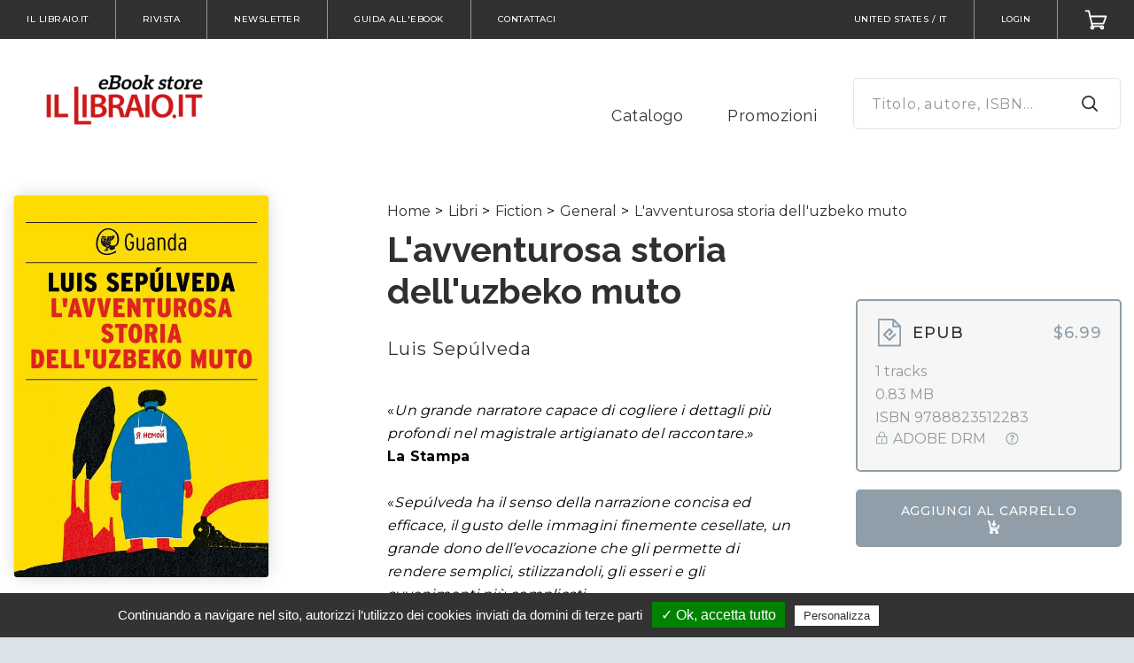

--- FILE ---
content_type: text/html; charset=utf-8
request_url: https://ebook.illibraio.it/it/products/l-avventurosa-storia-dell-uzbeko-muto
body_size: 140228
content:
  <!doctype html>
<!--[if lt IE 7 ]> <html class="ie ie6" lang="it"> <![endif]-->
<!--[if IE 7 ]>    <html class="ie ie7" lang="it"> <![endif]-->
<!--[if IE 8 ]>    <html class="ie ie8" lang="it"> <![endif]-->
<!--[if IE 9 ]>    <html class="ie ie9" lang="it"> <![endif]-->
<!--[if gt IE 9]><!--><html lang="it"><!--<![endif]-->
  <head>
    
      <meta charset="utf-8">
<meta content="text/html; charset=UTF-8" http-equiv="Content-Type" />
<meta name="viewport" content="width=device-width, initial-scale=1.0, maximum-scale=1.0, user-scalable=yes">
<meta name="format-detection" content="telephone=no">

<meta name="twitter:card" content="summary" />
  <meta name="twitter:site" content="@illibraio" />

<meta property="og:locale" content="it" />
<meta property="og:site_name" content="Il libraio " />



    <meta property="og:title" content="L&#39;avventurosa storia dell&#39;uzbeko muto" />
    <meta property="og:type" content="book" />
      <meta property="book:author" content="Luis Sepúlveda" />
      <meta property="book:isbn" content="9788823512283" />
      <meta property="book:release_date" content="2015-03-04T23:00:00Z" />
      <meta property="og:image" content="https://storage.bhs.cloud.ovh.net/v1/AUTH_0ab1c3a367fc4f89b2ac1aecb8c5c042/boutiqueprod_images//spree/images/attachments/551260/large/0da7370f2cf68dabc0604c093e7483472c60fc.jpg?1745864535" />
      <meta property="og:image:alt" content="L&#39;avventurosa storia dell&#39;uzbeko muto" />
    <meta property="og:url" content="https://ebook.illibraio.it/it/products/l-avventurosa-storia-dell-uzbeko-muto" />
    <meta property="og:description" content="Ebook da Luis Sepúlveda dell&#39;editore Guanda Disponibile per $6.99 «Un grande narratore capace di cogliere i dettagli più profondi nel magistrale artigianato del raccontare.»La Stampa«Sepúlveda ha..." />


<title>L&#39;avventurosa storia dell&#39;uzbeko muto - Il libraio </title>

<meta name="keywords" content="L&#39;avventurosa storia dell&#39;uzbeko muto" />
<meta name="description" content="Ebook da Luis Sepúlveda dell&#39;editore Guanda Disponibile per $6.99 «Un grande narratore capace di cogliere i dettagli più profondi nel magistrale artigianato del raccontare.»La Stampa«Sepúlveda ha..." />
<link rel="apple-touch-icon" sizes="180x180" href="https://storage.bhs.cloud.ovh.net/v1/AUTH_0ab1c3a367fc4f89b2ac1aecb8c5c042/boutiqueprod_images//spree/stores/favicons/1663/large/favicon_%281%29.png?1592839967">
<link rel="icon" type="image/png" sizes="32x32" href="https://storage.bhs.cloud.ovh.net/v1/AUTH_0ab1c3a367fc4f89b2ac1aecb8c5c042/boutiqueprod_images//spree/stores/favicons/1663/small/favicon_%281%29.png?1592839967">
<link rel="icon" type="image/png" sizes="16x16" href="https://storage.bhs.cloud.ovh.net/v1/AUTH_0ab1c3a367fc4f89b2ac1aecb8c5c042/boutiqueprod_images//spree/stores/favicons/1663/tiny/favicon_%281%29.png?1592839967">
<link rel="stylesheet" href="https://fonts.googleapis.com/css?family=Montserrat:400,500,600,700,800|Raleway:400,500,600,700,800">
<link rel="stylesheet" media="all" href="/assets/application-c1110e41844a7ba903eab6d949ec6b08de31c73a3f27d9d595a99a39822ae509.css" />
<script>
  SpreePaths = {"mounted_at":"/","admin":"admin/"}
</script>

<script src="/assets/application-29c5e35286da160913f18ab191cc12bc942bd8b961bfafc3eb7831a03cef1218.js" cache="true"></script>
<script src="/packs/js/application-6183f3e4847ddbe092a0.js" cache="true"></script>
<!--[if lt IE 9]>
  <script src="//cdnjs.cloudflare.com/ajax/libs/html5shiv/3.6/html5shiv.min.js"></script>
<![endif]-->

<script>
  Spree.translations = {"coupon_code_applied":"Codice Coupon applicato a quest'ordine."}

  Frontend = {
    translations: {"previous":"Precedente","next":"Prossimo"}
  }
</script>

  <link rel="alternate" type="application/opds+json" href="https://ebook.illibraio.it/it/opds/products/l-avventurosa-storia-dell-uzbeko-muto.json" title="L&#39;avventurosa storia dell&#39;uzbeko muto - Il libraio ">

    <meta name="csrf-param" content="authenticity_token" />
<meta name="csrf-token" content="tZUXuvUYzWNqVP7npyxBfPWsNAaWTfPIRAIxIWUBgoaLgdLDdN136LH6mCM+a/Z8v8ZblfN4ccG3jrk016dthg==" />
    
      
<script src="/tarteaucitron/tarteaucitron.js" cache="true"></script>

<script type="text/javascript">
  function onProductClick(element) {
      if ( typeof ga === 'undefined' || !ga.loaded) {
        return true;
      }

      tarteaucitron.user.analyticsTrackers.forEach(function(tracker) {
        ga(tracker.name + '.ec:addProduct', {
          'name': element.dataset.name,
          'brand': element.dataset.brand,
          'category': element.dataset.category,
          'price': element.dataset.price
        });
        ga(tracker.name + '.ec:setAction', 'click', { list: tarteaucitron.list_name });

        ga(tracker.name + '.send', 'event', 'Product card', 'click', {
          hitCallback: function() {
            document.location = element.dataset.path;
          }
        });
      });

      return false;
  }

  var tarteaucitronForceLanguage = 'it';

  tarteaucitron.init({
      "privacyUrl": "/it/pages/privacy",
    "hashtag": "#tarteaucitron",
    "cookieName": "tarteaucitron",
    "highPrivacy": false,
    "handleBrowserDNTRequest": false,
    "orientation": "bottom",
    "adblocker": false,
    "AcceptAllCta" : true,
    "showAlertSmall": false,
    "cookieslist": true,
    "removeCredit": false,
    "moreInfoLink": true
  });
  tarteaucitron.tracking_queue = [];
  tarteaucitron.fp_queue = [];

    // Code to support new version of sharethis
    tarteaucitron.services.sharethisinline = {
      "key": "sharethisinline",
      "type": "social",
      "name": "ShareThis Inline",
      "uri": "http://www.sharethis.com/legal/privacy/",
      "needConsent": true,
      "cookies": ['__sharethis_cookie_test__'],
      "js": function () {
        "use strict";
        if (tarteaucitron.user.sharethisstickyPublisher === undefined) {
          return;
        }
        var uri = 'https://platform-api.sharethis.com/js/sharethis.js#property='+tarteaucitron.user.sharethisstickyPublisher+'&product=inline-share-buttons';
        tarteaucitron.addScript(uri, '', function () {});
      },
    };

    // IDs for sharethis
    tarteaucitron.user.sharethisstickyPublisher = '5c06f3dc4b87f60011595d85';

    (tarteaucitron.job = tarteaucitron.job || []).push('sharethisinline');

    // IDs for HotJar
    tarteaucitron.user.hotjarId = 1170166;
    tarteaucitron.user.HotjarSv = 6;

    (tarteaucitron.job = tarteaucitron.job || []).push('hotjar');


      tarteaucitron.list_name = 'Related of "L\&#39;avventurosa storia dell\&#39;uzbeko muto"';
    tarteaucitron.impressions = {};
    tarteaucitron.user.analyticsTrackers = [];
      tarteaucitron.user.analyticsTrackers.push({ name: 'trackerUA301518931', code: 'UA-30151893-1' });
      tarteaucitron.user.analyticsTrackers.push({ name: 'trackerUA1809205311', code: 'UA-180920531-1' });
      tarteaucitron.user.analyticsTrackers.push({ name: 'trackerUA10129105610', code: 'UA-101291056-10' });

    tarteaucitron.user.analyticsPrepare = function(tracker) {
      ga(tracker.name + '.require', 'ec');
      ga(tracker.name + '.require', 'displayfeatures');
      ga(tracker.name + '.set', 'currencyCode', 'USD');
      for(var i = 0; i < tarteaucitron.tracking_queue.length; i++) {
        (tarteaucitron.tracking_queue[i])(ga, tracker.name);
      }
    };
    (tarteaucitron.job = tarteaucitron.job || []).push('analytics');
</script>

  </head>
  <body class="c-b">
    
      <div style="display: none;">
  <?xml version="1.0" encoding="UTF-8"?><!DOCTYPE svg PUBLIC "-//W3C//DTD SVG 1.1//EN" "http://www.w3.org/Graphics/SVG/1.1/DTD/svg11.dtd">
  <svg xmlns="http://www.w3.org/2000/svg" focusable="false">
    <symbol id="arrow-down" viewBox="0 0 12 7"><path d="M1 1l5 5 5-5" stroke-width="2" fill="none" fill-rule="evenodd" stroke-linecap="round" stroke-linejoin="round"/></symbol>
    <symbol id="arrow-left" viewBox="0 0 11 20"><path d="M9.125 18.375l-8-8.5 8-8.5" fill="none" fill-rule="evenodd" stroke-linecap="round" stroke-linejoin="round"/></symbol>
    <symbol id="arrow-right" viewBox="0 0 11 20"><path d="M1.375 1.875l8 8.5-8 8.5" fill="none" fill-rule="evenodd" stroke-linecap="round" stroke-linejoin="round"/></symbol>
    <symbol id="asterisk" viewBox="0 0 7 7"><path d="M4.746 4.298l1.036 1.428-.924.672L3.822 4.97l-.476-.91-.476.91-1.022 1.428-.924-.672L1.96 4.298l.714-.728-1.008-.182L0 2.856l.336-1.078 1.68.546.924.448-.154-1.008L2.772 0h1.162L3.92 1.764l-.154 1.008.924-.448 1.68-.546.336 1.078-1.666.532-1.022.182z" fill-rule="evenodd"/></symbol>
    <symbol id="audio" viewBox="0 0 29 29"><path d="M0 23.304v-8.921C0 6.437 6.494 0 14.5 0S29 6.437 29 14.383V24.98C29 27.2 27.21 29 25 29h-1.5c-2.21 0-4-1.8-4-4.019v-4.528c0-2.218 1.79-4.018 4-4.018H27v-2.052C27 7.546 21.406 2 14.5 2S2 7.546 2 14.383v2.052h3.5c2.21 0 4 1.8 4 4.018v4.528C9.5 27.2 7.71 29 5.5 29H4c-2.21 0-4-1.8-4-4.019v-1.677zm23.5-4.87c-1.103 0-2 .903-2 2.02v4.527a2.01 2.01 0 0 0 2 2.019H25c1.103 0 2-.902 2-2.019v-6.546h-3.5zM2 24.982A2.01 2.01 0 0 0 4 27h1.5c1.103 0 2-.902 2-2.019v-4.528a2.01 2.01 0 0 0-2-2.018H2v6.546z" fill-rule="nonzero"/></symbol>
    <symbol id="cart-add" viewBox="0 0 16 17"><g fill="none" fill-rule="evenodd"><path d="M4.684 15.368a1.106 1.106 0 1 0 2.212 0 1.106 1.106 0 0 0-2.212 0zM11.316 15.368a1.106 1.106 0 1 0 2.211 0 1.106 1.106 0 0 0-2.211 0zM1.276 2.3h1.935l2.21 10.234 7.737-.113"/><path d="M5.16 10.17h8.59L15 6.389M8.907 1v6M11.202 4.826L8.907 7.12 6.61 4.826"/></g></symbol>
    <symbol id="cart" viewBox="0 0 28 25"><g stroke="#FFF" stroke-width="2" fill="none" fill-rule="evenodd" stroke-linecap="round" stroke-linejoin="round"><path d="M19.958 21.81c0 .906.728 1.642 1.625 1.642s1.625-.736 1.625-1.642c0-.907-.728-1.643-1.625-1.643s-1.625.736-1.625 1.643zM8.042 21.81c0 .906.728 1.642 1.625 1.642s1.625-.736 1.625-1.642c0-.907-.728-1.643-1.625-1.643s-1.625.736-1.625 1.643z"/><path d="M1.542 1.548h3.791l4.334 18.619h11.916"/><path d="M9.157 16.976h14.052l3.25-8.857h-19.5"/></g></symbol>
    <symbol id="check" viewBox="0 0 12 9"><path d="M10.32 1.08L4.132 7.497 1.32 4.58" stroke-width="2" fill-rule="evenodd" stroke-linecap="round" stroke-linejoin="round"/></symbol>
    <symbol id="clock" viewBox="0 0 14 14"><g transform="translate(1 1)" fill="none" fill-rule="evenodd" stroke-linecap="square"><circle cx="6" cy="6" r="6"/><path d="M6 2.4V6l1.8 1.8"/></g></symbol>
    <symbol id="lock" viewBox="0 0 14 14"><g fill="none" fill-rule="evenodd"><rect x="2" y="6" width="10" height="7" transform="matrix(1,0,0,1,0,0)" fill="none" vector-effect="non-scaling-stroke" stroke-width="1" stroke-linejoin="miter" stroke-linecap="square" stroke-miterlimit="2"/><line x1="7" y1="8" x2="7" y2="11" vector-effect="non-scaling-stroke" stroke-width="1" stroke-linejoin="miter" stroke-linecap="square" stroke-miterlimit="3"/><path d=" M 4 4 C 4 2.344 5.344 1 7 1 C 8.656 1 10 2.344 10 4" fill="none" vector-effect="non-scaling-stroke" stroke-width="1" stroke-linejoin="miter" stroke-linecap="square" stroke-miterlimit="3"/><line x1="4" y1="4" x2="4" y2="6" vector-effect="non-scaling-stroke" stroke-width="1" stroke-linejoin="miter" stroke-linecap="butt" stroke-miterlimit="3"/><line x1="10" y1="4" x2="10" y2="6" vector-effect="non-scaling-stroke" stroke-width="1" stroke-linejoin="miter" stroke-linecap="butt" stroke-miterlimit="3"/></g></symbol>
    <symbol id="close" viewBox="0 0 14 14"><g stroke-width="2" fill="none" fill-rule="evenodd" stroke-linecap="round" stroke-linejoin="round"><path d="M1 13l6-6 6 6M1 1l6 6 6-6"/></g></symbol>
    <symbol id="coupon" viewBox="0 0 29 20"><g fill="none" fill-rule="evenodd"><path d="M27.438 13.375a3.375 3.375 0 1 1 0-6.75V1.562H1.563v5.063a3.376 3.376 0 0 1 0 6.75v5.063h25.875v-5.063z" stroke="#FFF" stroke-width="2" stroke-linecap="round" stroke-linejoin="round"/><path fill="#FFF" d="M22.375 2.688H21.25v1.124h1.125zM22.375 4.938H21.25v1.125h1.125zM22.375 7.188H21.25v1.125h1.125zM22.375 9.438H21.25v1.124h1.125zM22.375 11.688H21.25v1.124h1.125zM22.375 13.938H21.25v1.124h1.125zM22.375 16.188H21.25v1.125h1.125z"/><path d="M8.875 14.5l9-9M11.688 6.625a1.687 1.687 0 1 1-3.375 0 1.687 1.687 0 0 1 3.374 0zM18.438 13.375a1.687 1.687 0 1 1-3.375 0 1.687 1.687 0 0 1 3.374 0z" stroke="#FFF" stroke-width="2" stroke-linecap="round" stroke-linejoin="round"/></g></symbol>
    <symbol id="edit" viewBox="0 0 20 20"><path d="M14 1l5 5L6 19H1v-5z" stroke-width="2" fill-rule="evenodd" stroke-linecap="round" stroke-linejoin="round"/></symbol>
    <symbol id="epub" viewBox="0 0 27 33"><path d="M25 30.405V9.345L17.69 2H2v28.405h23zm1 2H1a1 1 0 0 1-1-1V1a1 1 0 0 1 1-1h17.105a1 1 0 0 1 .709.295l7.895 7.931a1 1 0 0 1 .291.706v22.473a1 1 0 0 1-1 1zM16.892 1c0-.89 1.077-1.337 1.707-.707L26.707 8.4c.63.63.184 1.707-.707 1.707h-8.108a1 1 0 0 1-1-1V1zm2 7.108h4.694l-4.694-4.694v4.694zM13.5 23.214l6.285-6.285.964.964a.86.86 0 0 1 0 1.214l-6.642 6.641a.859.859 0 0 1-1.214 0l-6.642-6.64a.86.86 0 0 1 0-1.215l6.642-6.641a.859.859 0 0 1 1.214 0l4.107 4.106L13.5 20.07 11.929 18.5l3.142-3.143-1.571-1.57L8.786 18.5l4.714 4.714z" fill-rule="nonzero"/></symbol>
    <symbol id="facebook" viewBox="0 0 11 20"><path d="M11 0H8a5 5 0 0 0-5 5v3H0v4h3v8h4v-8h3l1-4H7V5a1 1 0 0 1 1-1h3V0z" fill-rule="evenodd"/></symbol>
    <symbol id="hamburger" viewBox="0 0 26 26"><line x1="1" y1="5" x2="25" y2="5" vector-effect="non-scaling-stroke" stroke-width="2" stroke="rgb(255,255,255)" stroke-linejoin="miter" stroke-linecap="square" stroke-miterlimit="3"/><line x1="1" y1="21" x2="25" y2="21" vector-effect="non-scaling-stroke" stroke-width="2" stroke="rgb(255,255,255)" stroke-linejoin="miter" stroke-linecap="square" stroke-miterlimit="3"/><line x1="1" y1="13" x2="25" y2="13" vector-effect="non-scaling-stroke" stroke-width="2" stroke="rgb(255,255,255)" stroke-linejoin="miter" stroke-linecap="square" stroke-miterlimit="3"/></symbol>
    <symbol id="info" viewBox="0 0 18 18"><path d=" M 9 18 C 4.029 18 0 13.971 0 9 C 0 4.029 4.029 0 9 0 C 13.971 0 18 4.029 18 9 C 18 13.971 13.971 18 9 18 Z  M 9 16 C 12.866 16 16 12.866 16 9 C 16 5.134 12.866 2 9 2 C 5.134 2 2 5.134 2 9 C 2 12.866 5.134 16 9 16 Z  M 10 12.074 C 10 12.585 9.552 13 9 13 C 8.448 13 8 12.585 8 12.074 L 8 8.926 C 8 8.415 8.448 8 9 8 C 9.552 8 10 8.415 10 8.926 L 10 12.074 L 10 12.074 Z  M 9 7 C 8.448 7 8 6.552 8 6 C 8 5.448 8.448 5 9 5 C 9.552 5 10 5.448 10 6 C 10 6.552 9.552 7 9 7 Z " fill-rule="nonzero"/></symbol>
    <symbol id="pdf" viewBox="0 0 27 33"><path d="M25 30.405V9.345L17.69 2H2v28.405h23zm1 2H1a1 1 0 0 1-1-1V1a1 1 0 0 1 1-1h17.105a1 1 0 0 1 .709.295l7.895 7.931a1 1 0 0 1 .291.706v22.473a1 1 0 0 1-1 1zM16.892 1c0-.89 1.077-1.337 1.707-.707L26.707 8.4c.63.63.184 1.707-.707 1.707h-8.108a1 1 0 0 1-1-1V1zm2 7.108h4.694l-4.694-4.694v4.694zM8.036 11.332c.13.221.263.437.397.647a19.06 19.06 0 0 0-.366-1.135c-.125.112-.153.282-.031.488zm9.377 7.528c-3.632.36-6.997 2.16-9.34 4.445 1.513-3.298 1.42-7.65.36-11.326 2.47 3.86 5.628 5.974 8.98 6.881zM6.841 24.67c-.15.19-.144.223-.05.284.132.087.276.065.405-.117.337-.477.63-.99.877-1.531-.45.439-.862.896-1.232 1.364zm12.667-5.396c.085.01.087.008.087-.136 0-.205-.102-.322-.346-.332a13.263 13.263 0 0 0-1.836.055c.692.187 1.391.323 2.095.413zm-8.282-1.267c-1.82-1.386-3.487-3.242-4.913-5.657-.685-1.16-.338-2.488.65-3.177 1.079-.753 2.483-.41 2.975.964.87 2.417 1.358 5.174 1.288 7.87zm-.028.644c.18-.091.362-.18.546-.265a16.67 16.67 0 0 1-.518-.38c-.006.216-.015.43-.028.645zm8.13-1.843c1.366.054 2.266 1.094 2.267 2.329 0 1.27-.965 2.293-2.337 2.12-2.611-.33-5.177-1.23-7.514-2.871 2.306-1.07 4.9-1.686 7.585-1.578zm-10.5 9.185c-.77 1.086-2.127 1.296-3.136.632-1.063-.698-1.306-2.074-.42-3.195 1.474-1.868 3.528-3.568 5.926-4.78-.16 2.674-.891 5.255-2.37 7.343z" fill-rule="nonzero"/></symbol>
    <symbol id="search" viewBox="0 0 20 20"><g transform="translate(1 1)" stroke-width="2" fill-rule="evenodd" stroke-linecap="round" stroke-linejoin="round"><circle cx="7.5" cy="7.5" r="7.5"/><path d="M18 18l-5.2-5.2"/></g></symbol>
    <symbol id="settings" viewBox="0 0 26 25"><g fill="none" fill-rule="evenodd" stroke-linecap="square" stroke="#E23D17"><path d="M25.458 23.168a1.08 1.08 0 0 1-1.083 1.078H1.625a1.08 1.08 0 0 1-1.083-1.078V1.616A1.08 1.08 0 0 1 1.625.54h22.75c.6 0 1.083.483 1.083 1.077v21.552zM15.167 5.927c0-1.19-.971-2.155-2.167-2.155a2.162 2.162 0 0 0-2.167 2.155c0 1.19.971 2.155 2.167 2.155a2.162 2.162 0 0 0 2.167-2.155zm-4.334 6.465c0-1.19-.97-2.155-2.166-2.155A2.162 2.162 0 0 0 6.5 12.392c0 1.19.97 2.155 2.167 2.155a2.162 2.162 0 0 0 2.166-2.155zM13 18.858c0-1.19-.97-2.155-2.167-2.155a2.162 2.162 0 0 0-2.166 2.155c0 1.19.97 2.155 2.166 2.155A2.162 2.162 0 0 0 13 18.858zM15.165 5.927h7.066M3.814 5.927h7.016M10.83 12.392h11.4M3.814 12.392h2.682M12.996 18.858h9.234M3.814 18.858h4.852"/></g></symbol>
    <symbol id="star" viewBox="0 0 15 15"><path d="M9.818 4.69l3.176.464a1 1 0 0 1 .553 1.706L11.25 9.095l.542 3.158a1 1 0 0 1-1.45 1.055L7.5 11.815l-2.842 1.493a1 1 0 0 1-1.45-1.055l.542-3.158L1.453 6.86a1 1 0 0 1 .553-1.706l3.177-.464 1.42-2.876a1 1 0 0 1 1.794 0l1.42 2.876z" fill-rule="evenodd"/></symbol>
    <symbol id="twitter" viewBox="0 0 22 18"><path d="M22 0a10.9 10.9 0 0 1-3.14 1.53 4.48 4.48 0 0 0-7.86 3v1A10.66 10.66 0 0 1 2 1s-4 9 5 13a11.64 11.64 0 0 1-7 2c9 5 20 0 20-11.5a4.5 4.5 0 0 0-.08-.83A7.72 7.72 0 0 0 22 0z" fill-rule="evenodd"/></symbol>
    <symbol id="instagram" viewBox="0 0 22 22"><path d=" M 10.727 0 C 7.989 0 7.603 0.016 6.465 0.066 C 5.296 0.119 4.494 0.305 3.797 0.578 C 3.074 0.858 2.461 1.235 1.848 1.848 C 1.235 2.461 0.861 3.074 0.578 3.797 C 0.308 4.497 0.119 5.296 0.066 6.465 C 0.013 7.637 0 8.011 0 11 C 0 13.986 0.013 14.36 0.066 15.535 C 0.119 16.704 0.305 17.506 0.578 18.203 C 0.858 18.926 1.235 19.539 1.848 20.152 C 2.461 20.765 3.074 21.139 3.797 21.422 C 4.497 21.692 5.296 21.881 6.465 21.934 C 7.637 21.987 8.011 22 11 22 C 13.986 22 14.36 21.987 15.535 21.934 C 16.704 21.881 17.506 21.695 18.203 21.422 C 18.926 21.142 19.539 20.765 20.152 20.152 C 20.765 19.539 21.139 18.926 21.422 18.203 C 21.692 17.503 21.881 16.704 21.934 15.535 C 21.984 14.397 22 14.011 22 11.273 L 22 10.73 C 22 7.992 21.984 7.606 21.934 6.468 C 21.881 5.299 21.695 4.497 21.422 3.8 C 21.142 3.077 20.765 2.464 20.152 1.851 C 19.539 1.238 18.926 0.864 18.203 0.581 C 17.503 0.311 16.704 0.123 15.535 0.069 C 14.397 0.019 14.011 0.003 11.273 0.003 L 10.73 0.003 L 10.727 0 Z  M 11 1.98 C 13.935 1.98 14.284 1.993 15.444 2.043 C 16.516 2.093 17.097 2.272 17.487 2.42 C 17.999 2.618 18.367 2.857 18.75 3.243 C 19.134 3.627 19.373 3.995 19.574 4.507 C 19.725 4.893 19.904 5.478 19.951 6.55 C 20.004 7.709 20.014 8.058 20.014 10.994 C 20.014 13.929 20.001 14.278 19.951 15.438 C 19.901 16.509 19.721 17.091 19.574 17.481 C 19.376 17.993 19.137 18.361 18.75 18.744 C 18.367 19.127 17.999 19.366 17.487 19.567 C 17.1 19.718 16.516 19.897 15.444 19.945 C 14.284 19.998 13.935 20.007 11 20.007 C 8.065 20.007 7.716 19.995 6.556 19.945 C 5.484 19.894 4.903 19.715 4.513 19.567 C 4.001 19.369 3.633 19.131 3.25 18.744 C 2.866 18.361 2.627 17.993 2.426 17.481 C 2.275 17.094 2.096 16.509 2.049 15.438 C 1.996 14.278 1.986 13.929 1.986 10.994 C 1.986 8.058 1.999 7.709 2.049 6.55 C 2.099 5.478 2.279 4.897 2.426 4.507 C 2.624 3.995 2.863 3.627 3.25 3.243 C 3.633 2.86 4.001 2.621 4.513 2.42 C 4.9 2.269 5.484 2.09 6.556 2.043 C 7.716 1.989 8.065 1.98 11 1.98 Z " fill-rule="evenodd"/><path d=" M 11 14.665 C 8.976 14.665 7.335 13.024 7.335 11 C 7.335 8.976 8.976 7.335 11 7.335 C 13.024 7.335 14.665 8.976 14.665 11 C 14.665 13.024 13.024 14.665 11 14.665 Z  M 11 5.352 C 7.882 5.352 5.352 7.879 5.352 11 C 5.352 14.118 7.879 16.648 11 16.648 C 14.118 16.648 16.648 14.121 16.648 11 C 16.648 7.882 14.121 5.352 11 5.352 Z " fill-rule="evenodd"/><path d=" M 18.188 5.129 C 18.188 5.858 17.597 6.449 16.868 6.449 C 16.139 6.449 15.548 5.858 15.548 5.129 C 15.548 4.4 16.139 3.809 16.868 3.809 C 17.597 3.809 18.188 4.4 18.188 5.129 Z " fill-rule="evenodd"/></symbol>
    <symbol id="wishlist-add" viewBox="0 0 20 16"><path d="M18.48 7.13a1.21 1.21 0 0 1 1.204 1.216 1.21 1.21 0 0 1-1.204 1.217h-1.66v1.679a1.21 1.21 0 0 1-1.202 1.217 1.21 1.21 0 0 1-1.203-1.217V9.563h-1.659a1.21 1.21 0 0 1-1.202-1.217 1.21 1.21 0 0 1 1.202-1.217h1.66V5.451a1.21 1.21 0 0 1 1.202-1.219 1.21 1.21 0 0 1 1.203 1.219v1.678h1.659zM11.993 1c.42 0 .833.064 1.228.188.959.299 1.207 1.585.513 2.318-.325.342-.56.502-.818.527-.296.025-.625-.176-.923-.176-.383 0-.758.156-1.028.429l-.824.831-1.994 2.011-1.992-2.011-.824-.831a1.443 1.443 0 0 0-2.056 0c-.27.275-.42.638-.42 1.025 0 .387.15.75.42 1.025l.823.83 4.05 4.085.813-.82a1.4 1.4 0 0 1 1.994.003 1.44 1.44 0 0 1-.001 2.022l-2.807 2.83-6.04-6.096-.82-.826C.036 7.101-.382 5.158.387 3.548 1.197 1.85 2.75 1 4.303 1c1.094 0 2.188.421 3.021 1.263l.823.83.825-.83A4.25 4.25 0 0 1 11.993 1z" fill="#FEFEFE" fill-rule="evenodd"/></symbol>
    <symbol id="wishlist" viewBox="0 0 25 22"><path d="M12.225 19.849l8.394-8.369 1.24-1.236a5.404 5.404 0 0 0 0-7.656 5.443 5.443 0 0 0-7.688 0l-1.946 1.94-1.946-1.94a5.449 5.449 0 0 0-7.688 0 5.402 5.402 0 0 0 0 7.656l9.634 9.605z" fill="none" fill-rule="evenodd"/></symbol>
    <symbol id="empty-star" viewBox="0 0 15 15"><path d=" M 10.91 12.91 L 10.79 12.92 C 10.71 12.92 10.64 12.9 10.57 12.87 L 7.5 11.25 L 4.43 12.87 C 4.43 12.87 4.43 12.87 4.43 12.87 C 4.35 12.9 4.27 12.92 4.19 12.92 C 4.01 12.92 3.84 12.82 3.75 12.66 C 3.72 12.59 3.7 12.52 3.69 12.44 L 3.7 12.32 L 4.29 8.92 L 1.8 6.5 C 1.7 6.41 1.65 6.28 1.65 6.14 C 1.65 6.01 1.7 5.89 1.79 5.79 C 1.87 5.72 1.97 5.66 2.08 5.65 L 5.51 5.15 L 7.05 2.04 C 7.14 1.87 7.31 1.76 7.5 1.76 C 7.58 1.76 7.65 1.77 7.72 1.81 C 7.82 1.86 7.9 1.94 7.95 2.04 L 9.49 5.15 L 12.92 5.65 C 12.92 5.65 12.92 5.65 12.92 5.65 C 13.16 5.68 13.34 5.89 13.35 6.13 L 13.34 6.23 C 13.32 6.33 13.27 6.43 13.2 6.5 L 10.71 8.92 L 11.3 12.32 L 11.31 12.44 C 11.3 12.67 11.13 12.87 10.91 12.91 Z " fill="none" stroke-width="2" stroke-linejoin="round" stroke-linecap="butt" /></symbol>
    <symbol id="account" viewBox="0 0 26 26"><path d=" M 3 24 C 3 17.929 7.481 13 13 13 C 18.519 13 23 17.929 23 24 L 13 24 L 3 24 Z " fill="none" vector-effect="non-scaling-stroke" stroke-width="2" stroke="#FFF" stroke-linejoin="miter" stroke-linecap="square" stroke-miterlimit="3"/><circle vector-effect="non-scaling-stroke" cx="13.000000000000004" cy="7.000000000000001" r="5.999999999999998" fill="none" stroke-width="2" stroke="#FFF" stroke-linejoin="miter" stroke-linecap="square" stroke-miterlimit="3"/></symbol>
    <symbol id="login" viewBox="0 0 26 26"><path d=" M 4 5 L 4 2 L 22 2 L 22 25 L 4 25 L 4 22" fill="none" stroke-width="2" stroke="#FFF" stroke-linejoin="round" stroke-linecap="round" /><path d=" M 16 14 L 16 14 L 3 14" fill="none" stroke-width="2" stroke="#FFF" stroke-linejoin="round" stroke-linecap="round" /><path d=" M 11 19 L 17 14 L 11 9" fill="none" stroke-width="2" stroke="#FFF" stroke-linejoin="round" stroke-linecap="round" /></symbol>
    <symbol id="logout" viewBox="0 0 26 26"><path d=" M 4 5 L 4 2 L 22 2 L 22 25 L 4 25 L 4 22" fill="none" stroke-width="2" stroke="#FFF" stroke-linejoin="round" stroke-linecap="round" /><path d=" M 4 14 L 4 14 L 17 14" fill="none" stroke-width="2" stroke="#FFF" stroke-linejoin="round" stroke-linecap="round" /><path d=" M 9 19 L 3 14 L 9 9" fill="none" stroke-width="2" stroke="#FFF" stroke-linejoin="round" stroke-linecap="round" /></symbol>
    <symbol id="error" viewBox="0 0 12 12"><path d=" M 1 9 L 11 9 L 6 1 L 1 9 Z " fill="#FFF"/></symbol>
    <symbol id="info2" viewBox="0 0 12 12"><path d=" M 5 3 C 5 2.448 5.448 2 6 2 C 6.552 2 7 2.448 7 3 C 7 3.552 6.552 4 6 4 C 5.448 4 5 3.552 5 3 Z " fill="#FFF"/><path d=" M 5 5 L 7 5 L 7 10 L 5 10 L 5 5 Z " fill="#FFF"/></symbol>
    <symbol id="mobi" viewBox="0 0 27 33"><g><path d=" M 25 30.405 L 25 9.345 L 17.69 2 L 2 2 L 2 30.405 L 25 30.405 Z  M 26 32.405 L 1 32.405 C 0.448 32.405 0 31.958 0 31.405 L 0 1 C 0 0.448 0.448 0 1 0 L 18.105 0 C 18.371 0 18.626 0.106 18.814 0.295 L 26.709 8.226 C 26.895 8.414 27 8.667 27 8.932 L 27 31.405 C 27 31.958 26.552 32.405 26 32.405 Z  M 16.892 1 C 16.892 0.109 17.969 -0.337 18.599 0.293 L 26.707 8.401 C 27.337 9.031 26.891 10.108 26 10.108 L 17.892 10.108 C 17.34 10.108 16.892 9.66 16.892 9.108 L 16.892 1 Z  M 18.892 8.108 L 23.586 8.108 L 18.892 3.414 L 18.892 8.108 Z "/><path d=" M 18.835 23.146 C 18.76 23.145 18.683 23.163 18.612 23.196 C 18.531 23.228 18.449 23.265 18.372 23.298 L 18.258 23.346 L 18.109 23.404 L 18.109 23.406 C 16.499 24.059 14.807 24.442 13.242 24.476 C 13.185 24.478 13.127 24.478 13.071 24.478 C 10.61 24.479 8.601 23.337 6.575 22.212 C 6.504 22.175 6.432 22.156 6.361 22.156 C 6.269 22.156 6.176 22.19 6.108 22.253 C 6.04 22.317 5.999 22.41 6 22.505 C 6 22.628 6.066 22.74 6.158 22.813 C 8.06 24.464 10.144 25.999 12.947 26 C 13.002 26 13.057 25.999 13.114 25.998 C 14.896 25.957 16.913 25.355 18.478 24.372 L 18.487 24.366 C 18.692 24.243 18.897 24.104 19.091 23.949 C 19.211 23.86 19.294 23.721 19.292 23.576 C 19.289 23.32 19.07 23.146 18.835 23.146 Z " fill-rule="evenodd"/><path d=" M 21.006 22.234 L 21.006 22.233 C 21 22.076 20.967 21.957 20.902 21.858 L 20.895 21.849 L 20.887 21.84 C 20.821 21.767 20.758 21.74 20.688 21.709 C 20.483 21.63 20.184 21.588 19.824 21.587 C 19.565 21.587 19.279 21.611 18.993 21.674 L 18.993 21.655 L 18.704 21.751 L 18.699 21.754 L 18.536 21.807 L 18.536 21.814 C 18.345 21.893 18.17 21.992 18.009 22.109 C 17.909 22.184 17.825 22.284 17.82 22.436 C 17.818 22.519 17.86 22.615 17.931 22.671 C 18 22.728 18.081 22.747 18.153 22.747 C 18.17 22.747 18.185 22.746 18.199 22.744 L 18.213 22.742 L 18.224 22.74 C 18.366 22.711 18.571 22.691 18.812 22.656 C 19.018 22.634 19.237 22.617 19.427 22.617 C 19.562 22.616 19.682 22.625 19.765 22.644 C 19.806 22.652 19.837 22.663 19.855 22.672 C 19.861 22.674 19.865 22.677 19.867 22.678 C 19.871 22.69 19.876 22.719 19.875 22.761 C 19.877 22.92 19.809 23.214 19.717 23.502 C 19.627 23.79 19.517 24.078 19.445 24.27 C 19.427 24.314 19.417 24.362 19.417 24.415 C 19.415 24.493 19.446 24.586 19.513 24.648 C 19.579 24.71 19.663 24.734 19.734 24.734 L 19.737 24.734 C 19.843 24.733 19.933 24.691 20.011 24.63 C 20.744 23.971 20.998 22.92 21.009 22.328 L 21.006 22.234 Z " fill-rule="evenodd"/><path d=" M 14.308 15.173 C 13.877 15.206 13.38 15.238 12.883 15.304 C 12.122 15.404 11.36 15.536 10.731 15.835 C 9.506 16.331 8.678 17.391 8.678 18.947 C 8.678 20.902 9.936 21.895 11.526 21.895 C 12.055 21.895 12.487 21.828 12.883 21.73 C 13.512 21.531 14.042 21.167 14.672 20.503 C 15.036 21.001 15.136 21.233 15.764 21.762 C 15.93 21.828 16.095 21.828 16.227 21.73 C 16.625 21.398 17.321 20.801 17.685 20.471 C 17.851 20.338 17.818 20.14 17.718 19.975 C 17.354 19.511 16.989 19.113 16.989 18.219 L 16.989 15.238 C 16.989 13.98 17.089 12.82 16.162 11.96 C 15.4 11.265 14.208 11 13.281 11 L 12.883 11 C 11.195 11.098 9.406 11.827 9.008 13.914 C 8.942 14.179 9.141 14.278 9.274 14.311 L 11.128 14.542 C 11.328 14.51 11.426 14.343 11.459 14.179 C 11.625 13.45 12.221 13.085 12.883 13.019 L 13.016 13.019 C 13.413 13.019 13.844 13.185 14.076 13.516 C 14.34 13.914 14.307 14.444 14.307 14.908 L 14.307 15.173 L 14.308 15.173 Z  M 13.944 19.113 C 13.712 19.576 13.314 19.874 12.883 19.975 C 12.817 19.975 12.718 20.008 12.618 20.008 C 11.89 20.008 11.459 19.444 11.459 18.617 C 11.459 17.557 12.089 17.06 12.883 16.828 C 13.314 16.729 13.81 16.695 14.307 16.695 L 14.307 17.093 C 14.308 17.855 14.34 18.45 13.944 19.113 Z " fill-rule="evenodd"/></g></symbol>
    <symbol id="country" viewBox="0 0 26 26"><circle vector-effect="non-scaling-stroke" cx="13" cy="13" r="12" fill="none" stroke-width="2" stroke="#FFF" stroke-linejoin="miter" stroke-linecap="square" stroke-miterlimit="3"/><ellipse vector-effect="non-scaling-stroke" cx="13" cy="12.999999999999998" rx="5.999999999999998" ry="12" fill="none" stroke-width="1" stroke="#FFF" stroke-linejoin="miter" stroke-linecap="square" stroke-miterlimit="3"/><line x1="2" y1="13" x2="24" y2="13" vector-effect="non-scaling-stroke" stroke-width="1" stroke="#FFF" stroke-linejoin="miter" stroke-linecap="square" stroke-miterlimit="3"/><line x1="13" y1="2" x2="13" y2="24" vector-effect="non-scaling-stroke" stroke-width="1" stroke="#FFF" stroke-linejoin="miter" stroke-linecap="square" stroke-miterlimit="3"/><line x1="4" y1="7" x2="22" y2="7" vector-effect="non-scaling-stroke" stroke-width="1" stroke="#FFF" stroke-linejoin="miter" stroke-linecap="square" stroke-miterlimit="3"/><line x1="4" y1="19" x2="22" y2="19" vector-effect="non-scaling-stroke" stroke-width="1" stroke="#FFF" stroke-linejoin="miter" stroke-linecap="square" stroke-miterlimit="3"/></symbol>
    <symbol id="mail_to" viewBox="0 0 22 22"><path d=" M 22 4.817 L 22 4 C 22 2.896 21.104 2 20 2 L 2 2 C 0.896 2 0 2.896 0 4 L 0 4.817 L 0.54 5.16 L 11 11.81 L 21.46 5.16 L 22 4.817 Z  M 22 7.184 L 22 18 C 22 19.104 21.104 20 20 20 L 2 20 C 0.896 20 0 19.104 0 18 L 0 7.184 L 11 14.19 L 22 7.184 Z " fill-rule="evenodd"/></symbol>
    <symbol id="question" viewBox="0 0 14 14"><path d=" M 0.5 7 C 0.5 5.28 1.19 3.62 2.4 2.4 C 3.62 1.19 5.28 0.5 7 0.5 C 8.72 0.5 10.38 1.19 11.6 2.4 C 12.81 3.62 13.5 5.28 13.5 7 C 13.5 8.72 12.81 10.38 11.6 11.6 C 10.38 12.81 8.72 13.5 7 13.5 C 5.28 13.5 3.62 12.81 2.4 11.6 C 1.19 10.38 0.5 8.72 0.5 7 Z  M 1.5 7 C 1.5 5.54 2.08 4.14 3.11 3.11 C 4.14 2.08 5.54 1.5 7 1.5 C 8.46 1.5 9.86 2.08 10.89 3.11 C 11.92 4.14 12.5 5.54 12.5 7 C 12.5 8.46 11.92 9.86 10.89 10.89 C 9.86 11.92 8.46 12.5 7 12.5 C 5.54 12.5 4.14 11.92 3.11 10.89 C 2.08 9.86 1.5 8.46 1.5 7 Z " fill-rule="evenodd"/><path d=" M 9.171 4.947 L 9.171 4.947 L 9.171 4.947 Q 9.171 5.393 9.016 5.728 L 9.016 5.728 L 9.016 5.728 Q 8.86 6.063 8.632 6.346 L 8.632 6.346 L 8.632 6.346 Q 8.403 6.629 8.128 6.882 L 8.128 6.882 L 8.128 6.882 Q 7.853 7.136 7.624 7.407 L 7.624 7.407 L 7.624 7.407 Q 7.396 7.678 7.24 8.007 L 7.24 8.007 L 7.24 8.007 Q 7.085 8.335 7.085 8.751 L 7.085 8.751 L 5.837 8.751 L 5.837 8.751 Q 5.837 8.257 5.992 7.868 L 5.992 7.868 L 5.992 7.868 Q 6.147 7.479 6.388 7.166 L 6.388 7.166 L 6.388 7.166 Q 6.628 6.852 6.897 6.587 L 6.897 6.587 L 6.897 6.587 Q 7.167 6.322 7.407 6.063 L 7.407 6.063 L 7.407 6.063 Q 7.647 5.803 7.803 5.532 L 7.803 5.532 L 7.803 5.532 Q 7.958 5.261 7.958 4.935 L 7.958 4.935 L 7.958 4.935 Q 7.958 4.543 7.732 4.332 L 7.732 4.332 L 7.732 4.332 Q 7.507 4.121 7.12 4.121 L 7.12 4.121 L 7.12 4.121 Q 6.546 4.121 6.282 4.45 L 6.282 4.45 L 6.282 4.45 Q 6.019 4.778 5.954 5.357 L 5.954 5.357 L 4.829 5.182 L 4.829 5.182 Q 4.935 4.17 5.506 3.585 L 5.506 3.585 L 5.506 3.585 Q 6.077 3 7.108 3 L 7.108 3 L 7.108 3 Q 8.081 3 8.626 3.531 L 8.626 3.531 L 8.626 3.531 Q 9.171 4.061 9.171 4.947 Z  M 7.313 9.481 L 7.313 11 L 5.837 11 L 5.837 9.481 L 7.313 9.481 Z "/></symbol>
    <symbol id="library" viewBox="0 0 26 26"><g><path d=" M 1 18 L 21 18 L 21 18 C 22.656 18 24 19.344 24 21 C 24 22.656 22.656 24 21 24 L 1 24 C 2.656 24 4 22.656 4 21 C 4 19.344 2.656 18 1 18 Z " fill="none" vector-effect="non-scaling-stroke" stroke-width="2" stroke-linejoin="miter" stroke-linecap="square" stroke-miterlimit="3"/><path d=" M 4 10 L 20 10 L 20 10 C 21.656 10 23 11.344 23 13 C 23 14.656 21.656 16 20 16 L 4 16 C 5.656 16 7 14.656 7 13 C 7 11.344 5.656 10 4 10 Z " fill="none" vector-effect="non-scaling-stroke" stroke-width="2" stroke-linejoin="miter" stroke-linecap="square" stroke-miterlimit="3"/><path d=" M 2 2 L 17 2 L 17 2 C 18.656 2 20 3.344 20 5 C 20 6.656 18.656 8 17 8 L 2 8 C 3.656 8 5 6.656 5 5 C 5 3.344 3.656 2 2 2 Z " fill="none" vector-effect="non-scaling-stroke" stroke-width="2" stroke-linejoin="miter" stroke-linecap="square" stroke-miterlimit="3"/></g></symbol>
    <symbol id="download-book" viewBox="0 0 24 24"><g><path d="M12 5c3.453 0 5.891 2.797 5.567 6.78 1.745-.046 4.433.751 4.433 3.72 0 1.93-1.57 3.5-3.5 3.5h-13c-1.93 0-3.5-1.57-3.5-3.5 0-2.797 2.479-3.833 4.433-3.72-.167-4.218 2.208-6.78 5.567-6.78zm0-2c-4.006 0-7.267 3.141-7.479 7.092-2.57.463-4.521 2.706-4.521 5.408 0 3.037 2.463 5.5 5.5 5.5h13c3.037 0 5.5-2.463 5.5-5.5 0-2.702-1.951-4.945-4.521-5.408-.212-3.951-3.473-7.092-7.479-7.092zm-4 10h3v-4h2v4h3l-4 4-4-4z"/></g></symbol>
    <symbol id="read-book" viewBox="0 0 24 24"><g><path d="M12 4.706c-2.938-1.83-7.416-2.566-12-2.706v17.714c3.937.12 7.795.681 10.667 1.995.846.388 1.817.388 2.667 0 2.872-1.314 6.729-1.875 10.666-1.995v-17.714c-4.584.14-9.062.876-12 2.706zm-10 13.104v-13.704c5.157.389 7.527 1.463 9 2.334v13.168c-1.525-.546-4.716-1.504-9-1.798zm20 0c-4.283.293-7.475 1.252-9 1.799v-13.171c1.453-.861 3.83-1.942 9-2.332v13.704zm-2-10.214c-2.086.312-4.451 1.023-6 1.672v-1.064c1.668-.622 3.881-1.315 6-1.626v1.018zm0 3.055c-2.119.311-4.332 1.004-6 1.626v1.064c1.549-.649 3.914-1.361 6-1.673v-1.017zm0-2.031c-2.119.311-4.332 1.004-6 1.626v1.064c1.549-.649 3.914-1.361 6-1.673v-1.017zm0 6.093c-2.119.311-4.332 1.004-6 1.626v1.064c1.549-.649 3.914-1.361 6-1.673v-1.017zm0-2.031c-2.119.311-4.332 1.004-6 1.626v1.064c1.549-.649 3.914-1.361 6-1.673v-1.017zm-16-6.104c2.119.311 4.332 1.004 6 1.626v1.064c-1.549-.649-3.914-1.361-6-1.672v-1.018zm0 5.09c2.086.312 4.451 1.023 6 1.673v-1.064c-1.668-.622-3.881-1.315-6-1.626v1.017zm0-2.031c2.086.312 4.451 1.023 6 1.673v-1.064c-1.668-.622-3.881-1.316-6-1.626v1.017zm0 6.093c2.086.312 4.451 1.023 6 1.673v-1.064c-1.668-.622-3.881-1.315-6-1.626v1.017zm0-2.031c2.086.312 4.451 1.023 6 1.673v-1.064c-1.668-.622-3.881-1.315-6-1.626v1.017z"/></g></symbol>
    <symbol id="listen-book" viewBox="0 0 24 24"><g><path d="M12 2c5.514 0 10 4.486 10 10s-4.486 10-10 10-10-4.486-10-10 4.486-10 10-10zm0-2c-6.627 0-12 5.373-12 12s5.373 12 12 12 12-5.373 12-12-5.373-12-12-12zm-3 17v-10l9 5.146-9 4.854z"/></g></symbol>
  </svg>
</div>


    <div class="main-wrapper">
      <header class="main-header">
  <nav class="meta-navigation" role="navigation" aria-label="Navigazione secondaria">
  <div class="holder holder--1295">
    <div class="desktop">
      <div class="row between-xs middle-xs">
        
          <div class="col-xs-auto">
            <ul class="meta-navigation__menu meta-navigation__menu--shop">
                <li class="meta-navigation__menu__item meta-navigation__menu--custom-link">
                    <a target="blank" class="meta-navigation__menu__link" href="https://www.illibraio.it">
                      <span class="meta-navigation__menu__label">Il Libraio.it</span>
</a>                </li>
                <li class="meta-navigation__menu__item meta-navigation__menu--custom-link">
                    <a target="blank" class="meta-navigation__menu__link" href="https://www.illibraio.it/la-rivista/">
                      <span class="meta-navigation__menu__label">Rivista</span>
</a>                </li>
                <li class="meta-navigation__menu__item meta-navigation__menu--custom-link">
                    <a target="blank" class="meta-navigation__menu__link" href="https://www.illibraio.it/newsletter/">
                      <span class="meta-navigation__menu__label">Newsletter</span>
</a>                </li>
                <li class="meta-navigation__menu__item meta-navigation__menu--custom-link">
                    <a target="blank" class="meta-navigation__menu__link" href="https://ebook.illibraio.it/pages/guida-ebook">
                      <span class="meta-navigation__menu__label">Guida all&#39;ebook</span>
</a>                </li>
                <li class="meta-navigation__menu__item meta-navigation__menu--custom-link">
                    <a target="blank" class="meta-navigation__menu__link" href="https://form.jotform.com/212234466007347??Negozio=libraio">
                      <span class="meta-navigation__menu__label">Contattaci</span>
</a>                </li>
            </ul>
          </div>
          <div class="col-xs-auto start-xs">
  <ul class="meta-navigation__menu meta-navigation__menu--shop">
    
      <li class="meta-navigation__menu__item js-vue-country">
  <vue-country :initial-state="false" inline-template>
    <div class="country-widget" v-cloak v-on-clickaway="away">
      <button v-on:click="visible = !visible" class="meta-navigation__menu__link meta-navigation__menu__link--lang">
        <svg class="icon icon--country" focusable="false"><use xlink:href="#country"></use></svg>
        <span class="meta-navigation__menu__label push-l-xs-5">United States / IT</span>
      </button>

      <section class="country" v-show="visible">
        <div class="country__holder">

            <div class="section__content push-t-xs-15">
              <div class="section__title">
                Nazione
              </div>
                <article class="section__item ">
                  <a class="meta-navigation__menu__label" rel="nofollow" data-method="post" href="/it/country/set.html?country=6">
                    <span class="section__item__label">Belgique</span>
</a>                </article>
                <article class="section__item ">
                  <a class="meta-navigation__menu__label" rel="nofollow" data-method="post" href="/it/country/set.html?country=1">
                    <span class="section__item__label">Canada</span>
</a>                </article>
                <article class="section__item ">
                  <a class="meta-navigation__menu__label" rel="nofollow" data-method="post" href="/it/country/set.html?country=25">
                    <span class="section__item__label">Česká republika</span>
</a>                </article>
                <article class="section__item ">
                  <a class="meta-navigation__menu__label" rel="nofollow" data-method="post" href="/it/country/set.html?country=10">
                    <span class="section__item__label">Danmark</span>
</a>                </article>
                <article class="section__item ">
                  <a class="meta-navigation__menu__label" rel="nofollow" data-method="post" href="/it/country/set.html?country=4">
                    <span class="section__item__label">Deutschland</span>
</a>                </article>
                <article class="section__item ">
                  <a class="meta-navigation__menu__label" rel="nofollow" data-method="post" href="/it/country/set.html?country=12">
                    <span class="section__item__label">Eesti</span>
</a>                </article>
                <article class="section__item ">
                  <a class="meta-navigation__menu__label" rel="nofollow" data-method="post" href="/it/country/set.html?country=16">
                    <span class="section__item__label">Éire</span>
</a>                </article>
                <article class="section__item ">
                  <a class="meta-navigation__menu__label" rel="nofollow" data-method="post" href="/it/country/set.html?country=11">
                    <span class="section__item__label">España</span>
</a>                </article>
                <article class="section__item ">
                  <a class="meta-navigation__menu__label" rel="nofollow" data-method="post" href="/it/country/set.html?country=3">
                    <span class="section__item__label">France</span>
</a>                </article>
                <article class="section__item ">
                  <a class="meta-navigation__menu__label" rel="nofollow" data-method="post" href="/it/country/set.html?country=9">
                    <span class="section__item__label">Hrvatska</span>
</a>                </article>
                <article class="section__item ">
                  <a class="meta-navigation__menu__label" rel="nofollow" data-method="post" href="/it/country/set.html?country=17">
                    <span class="section__item__label">Italia</span>
</a>                </article>
                <article class="section__item ">
                  <a class="meta-navigation__menu__label" rel="nofollow" data-method="post" href="/it/country/set.html?country=18">
                    <span class="section__item__label">Latvija</span>
</a>                </article>
                <article class="section__item ">
                  <a class="meta-navigation__menu__label" rel="nofollow" data-method="post" href="/it/country/set.html?country=20">
                    <span class="section__item__label">Lëtzebuerg</span>
</a>                </article>
                <article class="section__item ">
                  <a class="meta-navigation__menu__label" rel="nofollow" data-method="post" href="/it/country/set.html?country=19">
                    <span class="section__item__label">Lietuva</span>
</a>                </article>
                <article class="section__item ">
                  <a class="meta-navigation__menu__label" rel="nofollow" data-method="post" href="/it/country/set.html?country=15">
                    <span class="section__item__label">Magyarország</span>
</a>                </article>
                <article class="section__item ">
                  <a class="meta-navigation__menu__label" rel="nofollow" data-method="post" href="/it/country/set.html?country=33">
                    <span class="section__item__label">México</span>
</a>                </article>
                <article class="section__item ">
                  <a class="meta-navigation__menu__label" rel="nofollow" data-method="post" href="/it/country/set.html?country=22">
                    <span class="section__item__label">Nederland</span>
</a>                </article>
                <article class="section__item ">
                  <a class="meta-navigation__menu__label" rel="nofollow" data-method="post" href="/it/country/set.html?country=31">
                    <span class="section__item__label">Österreich</span>
</a>                </article>
                <article class="section__item ">
                  <a class="meta-navigation__menu__label" rel="nofollow" data-method="post" href="/it/country/set.html?country=23">
                    <span class="section__item__label">Polska</span>
</a>                </article>
                <article class="section__item ">
                  <a class="meta-navigation__menu__label" rel="nofollow" data-method="post" href="/it/country/set.html?country=21">
                    <span class="section__item__label">Repubblika ta&#39; Malta</span>
</a>                </article>
                <article class="section__item ">
                  <a class="meta-navigation__menu__label" rel="nofollow" data-method="post" href="/it/country/set.html?country=24">
                    <span class="section__item__label">República Portuguesa</span>
</a>                </article>
                <article class="section__item ">
                  <a class="meta-navigation__menu__label" rel="nofollow" data-method="post" href="/it/country/set.html?country=26">
                    <span class="section__item__label">România</span>
</a>                </article>
                <article class="section__item ">
                  <a class="meta-navigation__menu__label" rel="nofollow" data-method="post" href="/it/country/set.html?country=29">
                    <span class="section__item__label">Slovenija</span>
</a>                </article>
                <article class="section__item ">
                  <a class="meta-navigation__menu__label" rel="nofollow" data-method="post" href="/it/country/set.html?country=28">
                    <span class="section__item__label">Slovensko</span>
</a>                </article>
                <article class="section__item ">
                  <a class="meta-navigation__menu__label" rel="nofollow" data-method="post" href="/it/country/set.html?country=32">
                    <span class="section__item__label">Suisse</span>
</a>                </article>
                <article class="section__item ">
                  <a class="meta-navigation__menu__label" rel="nofollow" data-method="post" href="/it/country/set.html?country=13">
                    <span class="section__item__label">Suomi</span>
</a>                </article>
                <article class="section__item ">
                  <a class="meta-navigation__menu__label" rel="nofollow" data-method="post" href="/it/country/set.html?country=30">
                    <span class="section__item__label">Sverige</span>
</a>                </article>
                <article class="section__item ">
                  <a class="meta-navigation__menu__label" rel="nofollow" data-method="post" href="/it/country/set.html?country=27">
                    <span class="section__item__label">United Kingdom</span>
</a>                </article>
                <article class="section__item active">
                  <a class="meta-navigation__menu__label" rel="nofollow" data-method="post" href="/it/country/set.html?country=34">
                    <span class="section__item__label">United States</span>
</a>                </article>
                <article class="section__item ">
                  <a class="meta-navigation__menu__label" rel="nofollow" data-method="post" href="/it/country/set.html?country=14">
                    <span class="section__item__label">Ελλάδα</span>
</a>                </article>
                <article class="section__item ">
                  <a class="meta-navigation__menu__label" rel="nofollow" data-method="post" href="/it/country/set.html?country=8">
                    <span class="section__item__label">Κύπρος</span>
</a>                </article>
                <article class="section__item ">
                  <a class="meta-navigation__menu__label" rel="nofollow" data-method="post" href="/it/country/set.html?country=7">
                    <span class="section__item__label">България</span>
</a>                </article>
            </div>
        </div>
      </section>
    </div>
  </vue-country>
</li>

    
      <li class="meta-navigation__menu--account meta-navigation__menu__item">
    <a class="meta-navigation__menu__link" href="/it/login">
      <svg class="icon icon--account" focusable="false"><use xlink:href="#account"></use></svg>
      <span class="meta-navigation__menu__label">Login</span>
</a>  </li>

    
    <li class="meta-navigation__menu__item js-vue-cart">
  <vue-cart :initial-state="false" inline-template>
    <div class="cart-widget__wrapper" v-cloak v-on-clickaway="away">
      <button v-on:click="visible = !visible" class="meta-navigation__menu__link">
        <svg class="icon icon--cart" focusable="false" aria-labelledby="cart_title">
          <title id="cart_title">Carrrello</title>
          <use xlink:href="#cart"></use>
        </svg>
      </button>

      <section class="cart-widget" v-show="visible">
          <div class="cart-widget__holder">
            Il tuo carrello è vuoto
          </div>
      </section>
    </div>
  </vue-cart>
</li>

  </ul>
</div>


      </div>
    </div>
    <div class="mobile">
      <div class="row middle-xs between-xs">
        
          <div class="col-xs-auto">
            <div class="meta-navigation__menu meta-navigation__menu--shop">
              <label class="main-navigation__toggle__label main-navigation__toggle__label--open mobile" for="main-navigation__toggle__checkbox">
                <svg class="icon icon--hamburger" focusable="false"><use xlink:href="#hamburger"></use></svg>
              </label>
              <input class="main-navigation__toggle__checkbox js-toggle-body-overflow" id="main-navigation__toggle__checkbox" type="checkbox">

              <div class="main-navigation__menu__wrapper">
                <label class="main-navigation__toggle__label main-navigation__toggle__label--close mobile" for="main-navigation__toggle__checkbox">
                  <svg class="icon icon--close" focusable="false"><use xlink:href="#close"></use></svg>
                </label>

                <div class="main-navigation__menu__inner-wrapper">
                  <nav class="book-listing__filters filters col-xs-12 col-lg-3 push-b-xs-50 push-b-lg-reset js-vue-toggle">
                        <div class="main-navigation__menu__item">
                          <a class="main-navigation__menu__link  custom_link_438" href="/it/products">Catalogo</a>
                        </div>
                        <div class="main-navigation__menu__item">
                          <a target="blank" class="main-navigation__menu__link  custom_link_484" href="https://ebook.illibraio.it/it/products?filter=sale&amp;sorting=descend_by_publication_date">Promozioni</a>
                        </div>
                        <div class="main-navigation__menu__item">
                          <a target="blank" class="main-navigation__menu__link  custom_link_485" href="https://www.illibraio.it">Il Libraio.it</a>
                        </div>
                        <div class="main-navigation__menu__item">
                          <a target="blank" class="main-navigation__menu__link  custom_link_486" href="https://www.illibraio.it/la-rivista/">Rivista</a>
                        </div>
                        <div class="main-navigation__menu__item">
                          <a target="blank" class="main-navigation__menu__link  custom_link_487" href="https://www.illibraio.it/newsletter/">Newsletter</a>
                        </div>
                        <div class="main-navigation__menu__item">
                          <a target="blank" class="main-navigation__menu__link  custom_link_488" href="https://ebook.illibraio.it/pages/guida-ebook">Guida all&#39;ebook</a>
                        </div>
                        <div class="main-navigation__menu__item">
                          <a target="blank" class="main-navigation__menu__link  custom_link_503" href="https://form.jotform.com/212234466007347??Negozio=libraio">Contattaci</a>
                        </div>
                        
      

  <v-collapse-group class="filter__menu">
      <v-collapse-wrapper>
      <div class="filter__item" v-collapse-toggle>
        editore
        <svg class="filter__item__icon icon icon--arrow-right" focusable="false"><use xlink:href="#arrow-right"></use></svg>
      </div>

      <div class="filter__content" v-collapse-content>
        <div class="filter__group">
            

  <div class="filter__line">
    <a class="filter__item " href="/it/t/publisher-579808">
      <div class="filter__item-label">
        <span class="filter__item-text">Ape</span>
        <span class="filter__item-count">9</span>
      </div>
</a>  </div>

  <div class="filter__line">
    <a class="filter__item " href="/it/t/publisher-579873">
      <div class="filter__item-label">
        <span class="filter__item-text">Bollati Boringhieri</span>
        <span class="filter__item-count">1025</span>
      </div>
</a>  </div>

  <div class="filter__line">
    <a class="filter__item " href="/it/t/publisher-579689">
      <div class="filter__item-label">
        <span class="filter__item-text">Casa Editrice Nord</span>
        <span class="filter__item-count">453</span>
      </div>
</a>  </div>

  <div class="filter__line">
    <a class="filter__item " href="/it/t/publisher-579753">
      <div class="filter__item-label">
        <span class="filter__item-text">Chiarelettere</span>
        <span class="filter__item-count">383</span>
      </div>
</a>  </div>

  <div class="filter__line">
    <a class="filter__item " href="/it/t/publisher-579713">
      <div class="filter__item-label">
        <span class="filter__item-text">Corbaccio</span>
        <span class="filter__item-count">538</span>
      </div>
</a>  </div>

  <div class="filter__line">
    <a class="filter__item " href="/it/t/publisher-579681">
      <div class="filter__item-label">
        <span class="filter__item-text">Garzanti</span>
        <span class="filter__item-count">1333</span>
      </div>
</a>  </div>

  <div class="filter__line">
    <a class="filter__item " href="/it/t/publisher-578587">
      <div class="filter__item-label">
        <span class="filter__item-text">Garzanti Classici</span>
        <span class="filter__item-count">486</span>
      </div>
</a>  </div>

  <div class="filter__line">
    <a class="filter__item " href="/it/t/publisher-579706">
      <div class="filter__item-label">
        <span class="filter__item-text">Guanda</span>
        <span class="filter__item-count">1072</span>
      </div>
</a>  </div>

  <div class="filter__line">
    <a class="filter__item " href="/it/t/publisher-580039">
      <div class="filter__item-label">
        <span class="filter__item-text">Io Scrittore</span>
        <span class="filter__item-count">155</span>
      </div>
</a>  </div>

  <div class="filter__line">
    <a class="filter__item " href="/it/t/publisher-1479979">
      <div class="filter__item-label">
        <span class="filter__item-text">Limina</span>
        <span class="filter__item-count">11</span>
      </div>
</a>  </div>

  <div class="filter__line">
    <a class="filter__item " href="/it/t/publisher-579672">
      <div class="filter__item-label">
        <span class="filter__item-text">Longanesi</span>
        <span class="filter__item-count">1005</span>
      </div>
</a>  </div>

  <div class="filter__line">
    <a class="filter__item " href="/it/t/publisher-580506">
      <div class="filter__item-label">
        <span class="filter__item-text">Magazzini Salani</span>
        <span class="filter__item-count">128</span>
      </div>
</a>  </div>

  <div class="filter__line">
    <a class="filter__item " href="/it/t/publisher-580624">
      <div class="filter__item-label">
        <span class="filter__item-text">Nord-Sud Edizioni</span>
        <span class="filter__item-count">68</span>
      </div>
</a>  </div>

  <div class="filter__line">
    <a class="filter__item " href="/it/t/publisher-1322626">
      <div class="filter__item-label">
        <span class="filter__item-text">Orville Press</span>
        <span class="filter__item-count">5</span>
      </div>
</a>  </div>

  <div class="filter__line">
    <a class="filter__item " href="/it/t/publisher-708305">
      <div class="filter__item-label">
        <span class="filter__item-text">Ponte alle Grazie</span>
        <span class="filter__item-count">841</span>
      </div>
</a>  </div>

  <div class="filter__line">
    <a class="filter__item " href="/it/t/publisher-579659">
      <div class="filter__item-label">
        <span class="filter__item-text">Salani Editore</span>
        <span class="filter__item-count">981</span>
      </div>
</a>  </div>

  <div class="filter__line">
    <a class="filter__item " href="/it/t/publisher-580012">
      <div class="filter__item-label">
        <span class="filter__item-text">Tea</span>
        <span class="filter__item-count">400</span>
      </div>
</a>  </div>

  <div class="filter__line">
    <a class="filter__item " href="/it/t/publisher-581127">
      <div class="filter__item-label">
        <span class="filter__item-text">Tre60</span>
        <span class="filter__item-count">228</span>
      </div>
</a>  </div>

  <div class="filter__line">
    <a class="filter__item " href="/it/t/publisher-580119">
      <div class="filter__item-label">
        <span class="filter__item-text">Vallardi</span>
        <span class="filter__item-count">515</span>
      </div>
</a>  </div>

  <div class="filter__line">
    <a class="filter__item " href="/it/t/publisher-709782">
      <div class="filter__item-label">
        <span class="filter__item-text">astoria</span>
        <span class="filter__item-count">183</span>
      </div>
</a>  </div>


            <div class="filter__line">
              <a class="filter__item" href="/it/filters?kind=publisher">
                <div class="filter__item-label">
                  <span class="filter__item-text">Vedi tutti</span>
                </div>
</a>            </div>
        </div>
      </div>
    </v-collapse-wrapper>
  </v-collapse-group>


  <v-collapse-group class="filter__menu">
      <v-collapse-wrapper>
      <div class="filter__item" v-collapse-toggle>
        autore
        <svg class="filter__item__icon icon icon--arrow-right" focusable="false"><use xlink:href="#arrow-right"></use></svg>
      </div>

      <div class="filter__content" v-collapse-content>
        <div class="filter__group">
            

  <div class="filter__line">
    <a class="filter__item " href="/it/t/contributor-707575">
      <div class="filter__item-label">
        <span class="filter__item-text">AA.VV.</span>
        <span class="filter__item-count">104</span>
      </div>
</a>  </div>

  <div class="filter__line">
    <a class="filter__item " href="/it/t/contributor-712031">
      <div class="filter__item-label">
        <span class="filter__item-text">Alexander McCall Smith</span>
        <span class="filter__item-count">31</span>
      </div>
</a>  </div>

  <div class="filter__line">
    <a class="filter__item " href="/it/t/contributor-496092">
      <div class="filter__item-label">
        <span class="filter__item-text">Andrea Vitali</span>
        <span class="filter__item-count">47</span>
      </div>
</a>  </div>

  <div class="filter__line">
    <a class="filter__item " href="/it/t/contributor-429958">
      <div class="filter__item-label">
        <span class="filter__item-text">Bernard Cornwell</span>
        <span class="filter__item-count">36</span>
      </div>
</a>  </div>

  <div class="filter__line">
    <a class="filter__item " href="/it/t/contributor-584009">
      <div class="filter__item-label">
        <span class="filter__item-text">Carl Gustav Jung</span>
        <span class="filter__item-count">69</span>
      </div>
</a>  </div>

  <div class="filter__line">
    <a class="filter__item " href="/it/t/contributor-581497">
      <div class="filter__item-label">
        <span class="filter__item-text">Clive Cussler</span>
        <span class="filter__item-count">74</span>
      </div>
</a>  </div>

  <div class="filter__line">
    <a class="filter__item " href="/it/t/contributor-475397">
      <div class="filter__item-label">
        <span class="filter__item-text">Dario Fo</span>
        <span class="filter__item-count">30</span>
      </div>
</a>  </div>

  <div class="filter__line">
    <a class="filter__item " href="/it/t/contributor-579777">
      <div class="filter__item-label">
        <span class="filter__item-text">Giorgio Nardone</span>
        <span class="filter__item-count">54</span>
      </div>
</a>  </div>

  <div class="filter__line">
    <a class="filter__item " href="/it/t/contributor-579970">
      <div class="filter__item-label">
        <span class="filter__item-text">James Patterson</span>
        <span class="filter__item-count">153</span>
      </div>
</a>  </div>

  <div class="filter__line">
    <a class="filter__item " href="/it/t/contributor-580022">
      <div class="filter__item-label">
        <span class="filter__item-text">James Rollins</span>
        <span class="filter__item-count">34</span>
      </div>
</a>  </div>

  <div class="filter__line">
    <a class="filter__item " href="/it/t/contributor-496063">
      <div class="filter__item-label">
        <span class="filter__item-text">John Banville</span>
        <span class="filter__item-count">29</span>
      </div>
</a>  </div>

  <div class="filter__line">
    <a class="filter__item " href="/it/t/contributor-168709">
      <div class="filter__item-label">
        <span class="filter__item-text">Laurell K. Hamilton</span>
        <span class="filter__item-count">23</span>
      </div>
</a>  </div>

  <div class="filter__line">
    <a class="filter__item " href="/it/t/contributor-470052">
      <div class="filter__item-label">
        <span class="filter__item-text">Lee Child</span>
        <span class="filter__item-count">33</span>
      </div>
</a>  </div>

  <div class="filter__line">
    <a class="filter__item " href="/it/t/contributor-174151">
      <div class="filter__item-label">
        <span class="filter__item-text">Luis Sepúlveda</span>
        <span class="filter__item-count">37</span>
      </div>
</a>  </div>

  <div class="filter__line">
    <a class="filter__item " href="/it/t/contributor-579852">
      <div class="filter__item-label">
        <span class="filter__item-text">M.C. Beaton</span>
        <span class="filter__item-count">58</span>
      </div>
</a>  </div>

  <div class="filter__line">
    <a class="filter__item " href="/it/t/contributor-580436">
      <div class="filter__item-label">
        <span class="filter__item-text">Marco Vichi</span>
        <span class="filter__item-count">49</span>
      </div>
</a>  </div>

  <div class="filter__line">
    <a class="filter__item " href="/it/t/contributor-82382">
      <div class="filter__item-label">
        <span class="filter__item-text">Noam Chomsky</span>
        <span class="filter__item-count">25</span>
      </div>
</a>  </div>

  <div class="filter__line">
    <a class="filter__item " href="/it/t/contributor-113183">
      <div class="filter__item-label">
        <span class="filter__item-text">Pier Paolo Pasolini</span>
        <span class="filter__item-count">49</span>
      </div>
</a>  </div>

  <div class="filter__line">
    <a class="filter__item " href="/it/t/contributor-82021">
      <div class="filter__item-label">
        <span class="filter__item-text">Sigmund Freud</span>
        <span class="filter__item-count">58</span>
      </div>
</a>  </div>

  <div class="filter__line">
    <a class="filter__item " href="/it/t/contributor-81563">
      <div class="filter__item-label">
        <span class="filter__item-text">William Shakespeare</span>
        <span class="filter__item-count">45</span>
      </div>
</a>  </div>


            <div class="filter__line">
              <a class="filter__item" href="/it/filters?kind=contributor">
                <div class="filter__item-label">
                  <span class="filter__item-text">Vedi tutti</span>
                </div>
</a>            </div>
        </div>
      </div>
    </v-collapse-wrapper>
  </v-collapse-group>


  <v-collapse-group class="filter__menu">
      <v-collapse-wrapper>
      <div class="filter__item" v-collapse-toggle>
        argomento
        <svg class="filter__item__icon icon icon--arrow-right" focusable="false"><use xlink:href="#arrow-right"></use></svg>
      </div>

      <div class="filter__content" v-collapse-content>
        <div class="filter__group">
            

  <div class="filter__line">
    <a class="filter__item " href="/it/t/classification-135">
      <div class="filter__item-label">
        <span class="filter__item-text">Biography &amp; Autobiography</span>
        <span class="filter__item-count">571</span>
      </div>
</a>  </div>
  <div class="filter__line_level">
    

  </div>

  <div class="filter__line">
    <a class="filter__item " href="/it/t/classification-46631">
      <div class="filter__item-label">
        <span class="filter__item-text">Body, Mind &amp; Spirit</span>
        <span class="filter__item-count">130</span>
      </div>
</a>  </div>
  <div class="filter__line_level">
    

  </div>

  <div class="filter__line">
    <a class="filter__item " href="/it/t/classification-119">
      <div class="filter__item-label">
        <span class="filter__item-text">Business &amp; Economics</span>
        <span class="filter__item-count">190</span>
      </div>
</a>  </div>
  <div class="filter__line_level">
    

  </div>

  <div class="filter__line">
    <a class="filter__item " href="/it/t/classification-2840">
      <div class="filter__item-label">
        <span class="filter__item-text">Cooking</span>
        <span class="filter__item-count">148</span>
      </div>
</a>  </div>
  <div class="filter__line_level">
    

  </div>

  <div class="filter__line">
    <a class="filter__item " href="/it/t/classification-1132">
      <div class="filter__item-label">
        <span class="filter__item-text">Drama</span>
        <span class="filter__item-count">88</span>
      </div>
</a>  </div>
  <div class="filter__line_level">
    

  </div>

  <div class="filter__line">
    <a class="filter__item " href="/it/t/classification-493">
      <div class="filter__item-label">
        <span class="filter__item-text">Education</span>
        <span class="filter__item-count">89</span>
      </div>
</a>  </div>
  <div class="filter__line_level">
    

  </div>

  <div class="filter__line">
    <a class="filter__item " href="/it/t/classification-1353">
      <div class="filter__item-label">
        <span class="filter__item-text">Family &amp; Relationships</span>
        <span class="filter__item-count">153</span>
      </div>
</a>  </div>
  <div class="filter__line_level">
    

  </div>

  <div class="filter__line">
    <a class="filter__item " href="/it/t/classification-99">
      <div class="filter__item-label">
        <span class="filter__item-text">Fiction</span>
        <span class="filter__item-count">5328</span>
      </div>
</a>  </div>
  <div class="filter__line_level">
    

  </div>

  <div class="filter__line">
    <a class="filter__item " href="/it/t/classification-47912">
      <div class="filter__item-label">
        <span class="filter__item-text">Health &amp; Fitness</span>
        <span class="filter__item-count">149</span>
      </div>
</a>  </div>
  <div class="filter__line_level">
    

  </div>

  <div class="filter__line">
    <a class="filter__item " href="/it/t/classification-413">
      <div class="filter__item-label">
        <span class="filter__item-text">History</span>
        <span class="filter__item-count">320</span>
      </div>
</a>  </div>
  <div class="filter__line_level">
    

  </div>

  <div class="filter__line">
    <a class="filter__item " href="/it/t/classification-261">
      <div class="filter__item-label">
        <span class="filter__item-text">Juvenile Fiction</span>
        <span class="filter__item-count">699</span>
      </div>
</a>  </div>
  <div class="filter__line_level">
    

  </div>

  <div class="filter__line">
    <a class="filter__item " href="/it/t/classification-5560">
      <div class="filter__item-label">
        <span class="filter__item-text">Juvenile Nonfiction</span>
        <span class="filter__item-count">83</span>
      </div>
</a>  </div>
  <div class="filter__line_level">
    

  </div>

  <div class="filter__line">
    <a class="filter__item " href="/it/t/classification-47939">
      <div class="filter__item-label">
        <span class="filter__item-text">Language Arts &amp; Disciplines</span>
        <span class="filter__item-count">102</span>
      </div>
</a>  </div>
  <div class="filter__line_level">
    

  </div>

  <div class="filter__line">
    <a class="filter__item " href="/it/t/classification-209">
      <div class="filter__item-label">
        <span class="filter__item-text">Literary Collections</span>
        <span class="filter__item-count">207</span>
      </div>
</a>  </div>
  <div class="filter__line_level">
    

  </div>

  <div class="filter__line">
    <a class="filter__item " href="/it/t/classification-63485">
      <div class="filter__item-label">
        <span class="filter__item-text">Literary Criticism</span>
        <span class="filter__item-count">167</span>
      </div>
</a>  </div>
  <div class="filter__line_level">
    

  </div>

  <div class="filter__line">
    <a class="filter__item " href="/it/t/classification-2304">
      <div class="filter__item-label">
        <span class="filter__item-text">Medical</span>
        <span class="filter__item-count">65</span>
      </div>
</a>  </div>
  <div class="filter__line_level">
    

  </div>

  <div class="filter__line">
    <a class="filter__item " href="/it/t/classification-46857">
      <div class="filter__item-label">
        <span class="filter__item-text">Nature</span>
        <span class="filter__item-count">92</span>
      </div>
</a>  </div>
  <div class="filter__line_level">
    

  </div>

  <div class="filter__line">
    <a class="filter__item " href="/it/t/classification-46689">
      <div class="filter__item-label">
        <span class="filter__item-text">Philosophy</span>
        <span class="filter__item-count">366</span>
      </div>
</a>  </div>
  <div class="filter__line_level">
    

  </div>

  <div class="filter__line">
    <a class="filter__item " href="/it/t/classification-329">
      <div class="filter__item-label">
        <span class="filter__item-text">Poetry</span>
        <span class="filter__item-count">275</span>
      </div>
</a>  </div>
  <div class="filter__line_level">
    

  </div>

  <div class="filter__line">
    <a class="filter__item " href="/it/t/classification-42">
      <div class="filter__item-label">
        <span class="filter__item-text">Political Science</span>
        <span class="filter__item-count">469</span>
      </div>
</a>  </div>
  <div class="filter__line_level">
    

  </div>

  <div class="filter__line">
    <a class="filter__item " href="/it/t/classification-24786">
      <div class="filter__item-label">
        <span class="filter__item-text">Psychology</span>
        <span class="filter__item-count">358</span>
      </div>
</a>  </div>
  <div class="filter__line_level">
    

  </div>

  <div class="filter__line">
    <a class="filter__item " href="/it/t/classification-1170">
      <div class="filter__item-label">
        <span class="filter__item-text">Religion</span>
        <span class="filter__item-count">162</span>
      </div>
</a>  </div>
  <div class="filter__line_level">
    

  </div>

  <div class="filter__line">
    <a class="filter__item " href="/it/t/classification-218">
      <div class="filter__item-label">
        <span class="filter__item-text">Science</span>
        <span class="filter__item-count">305</span>
      </div>
</a>  </div>
  <div class="filter__line_level">
    

  </div>

  <div class="filter__line">
    <a class="filter__item " href="/it/t/classification-46621">
      <div class="filter__item-label">
        <span class="filter__item-text">Self-Help</span>
        <span class="filter__item-count">378</span>
      </div>
</a>  </div>
  <div class="filter__line_level">
    

  </div>

  <div class="filter__line">
    <a class="filter__item " href="/it/t/classification-61">
      <div class="filter__item-label">
        <span class="filter__item-text">Social Science</span>
        <span class="filter__item-count">683</span>
      </div>
</a>  </div>
  <div class="filter__line_level">
    

  </div>

  <div class="filter__line">
    <a class="filter__item " href="/it/t/classification-3965">
      <div class="filter__item-label">
        <span class="filter__item-text">Sports &amp; Recreation</span>
        <span class="filter__item-count">108</span>
      </div>
</a>  </div>
  <div class="filter__line_level">
    

  </div>

  <div class="filter__line">
    <a class="filter__item " href="/it/t/classification-1570">
      <div class="filter__item-label">
        <span class="filter__item-text">Travel</span>
        <span class="filter__item-count">190</span>
      </div>
</a>  </div>
  <div class="filter__line_level">
    

  </div>


            <div class="filter__line">
              <a class="filter__item" href="/it/filters?kind=classification">
                <div class="filter__item-label">
                  <span class="filter__item-text">Vedi tutti</span>
                </div>
</a>            </div>
        </div>
      </div>
    </v-collapse-wrapper>
  </v-collapse-group>


  <v-collapse-group class="filter__menu">
      <v-collapse-wrapper>
      <div class="filter__item" v-collapse-toggle>
        collana
        <svg class="filter__item__icon icon icon--arrow-right" focusable="false"><use xlink:href="#arrow-right"></use></svg>
      </div>

      <div class="filter__content" v-collapse-content>
        <div class="filter__group">
            

  <div class="filter__line">
    <a class="filter__item " href="/it/t/collection-579981">
      <div class="filter__item-label">
        <span class="filter__item-text">Bollati Boringhieri Narrativa</span>
        <span class="filter__item-count">221</span>
      </div>
</a>  </div>

  <div class="filter__line">
    <a class="filter__item " href="/it/t/collection-579871">
      <div class="filter__item-label">
        <span class="filter__item-text">Bollati Boringhieri Saggi</span>
        <span class="filter__item-count">688</span>
      </div>
</a>  </div>

  <div class="filter__line">
    <a class="filter__item " href="/it/t/collection-579752">
      <div class="filter__item-label">
        <span class="filter__item-text">Chiarelettere Reverse</span>
        <span class="filter__item-count">175</span>
      </div>
</a>  </div>

  <div class="filter__line">
    <a class="filter__item " href="/it/t/collection-709781">
      <div class="filter__item-label">
        <span class="filter__item-text">EBOOK</span>
        <span class="filter__item-count">178</span>
      </div>
</a>  </div>

  <div class="filter__line">
    <a class="filter__item " href="/it/t/collection-578586">
      <div class="filter__item-label">
        <span class="filter__item-text">Garzanti Grandi Libri</span>
        <span class="filter__item-count">459</span>
      </div>
</a>  </div>

  <div class="filter__line">
    <a class="filter__item " href="/it/t/collection-579680">
      <div class="filter__item-label">
        <span class="filter__item-text">Garzanti Narratori</span>
        <span class="filter__item-count">792</span>
      </div>
</a>  </div>

  <div class="filter__line">
    <a class="filter__item " href="/it/t/collection-578635">
      <div class="filter__item-label">
        <span class="filter__item-text">Garzanti Saggi</span>
        <span class="filter__item-count">382</span>
      </div>
</a>  </div>

  <div class="filter__line">
    <a class="filter__item " href="/it/t/collection-579784">
      <div class="filter__item-label">
        <span class="filter__item-text">Guanda Narrativa</span>
        <span class="filter__item-count">673</span>
      </div>
</a>  </div>

  <div class="filter__line">
    <a class="filter__item " href="/it/t/collection-716956">
      <div class="filter__item-label">
        <span class="filter__item-text">IoScrittore</span>
        <span class="filter__item-count">155</span>
      </div>
</a>  </div>

  <div class="filter__line">
    <a class="filter__item " href="/it/t/collection-579707">
      <div class="filter__item-label">
        <span class="filter__item-text">Longanesi Narrativa</span>
        <span class="filter__item-count">223</span>
      </div>
</a>  </div>

  <div class="filter__line">
    <a class="filter__item " href="/it/t/collection-709809">
      <div class="filter__item-label">
        <span class="filter__item-text">Longanesi Romanzi d&#39;Avventura</span>
        <span class="filter__item-count">162</span>
      </div>
</a>  </div>

  <div class="filter__line">
    <a class="filter__item " href="/it/t/collection-579736">
      <div class="filter__item-label">
        <span class="filter__item-text">Longanesi Thriller</span>
        <span class="filter__item-count">289</span>
      </div>
</a>  </div>

  <div class="filter__line">
    <a class="filter__item " href="/it/t/collection-579687">
      <div class="filter__item-label">
        <span class="filter__item-text">Narrativa Nord</span>
        <span class="filter__item-count">449</span>
      </div>
</a>  </div>

  <div class="filter__line">
    <a class="filter__item " href="/it/t/collection-709787">
      <div class="filter__item-label">
        <span class="filter__item-text">Narrativa TEA</span>
        <span class="filter__item-count">189</span>
      </div>
</a>  </div>

  <div class="filter__line">
    <a class="filter__item " href="/it/t/collection-581126">
      <div class="filter__item-label">
        <span class="filter__item-text">Narrativa Tre60</span>
        <span class="filter__item-count">181</span>
      </div>
</a>  </div>

  <div class="filter__line">
    <a class="filter__item " href="/it/t/collection-709778">
      <div class="filter__item-label">
        <span class="filter__item-text">Ponte alle Grazie Saggi e Manuali</span>
        <span class="filter__item-count">258</span>
      </div>
</a>  </div>

  <div class="filter__line">
    <a class="filter__item " href="/it/t/collection-708304">
      <div class="filter__item-label">
        <span class="filter__item-text">Ponte alle Grazie Scrittori</span>
        <span class="filter__item-count">158</span>
      </div>
</a>  </div>

  <div class="filter__line">
    <a class="filter__item " href="/it/t/collection-579940">
      <div class="filter__item-label">
        <span class="filter__item-text">Salani Ragazzi</span>
        <span class="filter__item-count">303</span>
      </div>
</a>  </div>

  <div class="filter__line">
    <a class="filter__item " href="/it/t/collection-579860">
      <div class="filter__item-label">
        <span class="filter__item-text">Salani Romanzi</span>
        <span class="filter__item-count">209</span>
      </div>
</a>  </div>

  <div class="filter__line">
    <a class="filter__item " href="/it/t/collection-708338">
      <div class="filter__item-label">
        <span class="filter__item-text">eBook</span>
        <span class="filter__item-count">278</span>
      </div>
</a>  </div>


            <div class="filter__line">
              <a class="filter__item" href="/it/filters?kind=collection">
                <div class="filter__item-label">
                  <span class="filter__item-text">Vedi tutti</span>
                </div>
</a>            </div>
        </div>
      </div>
    </v-collapse-wrapper>
  </v-collapse-group>


  <v-collapse-group class="filter__menu">
      <v-collapse-wrapper>
      <div class="filter__item" v-collapse-toggle>
        serie
        <svg class="filter__item__icon icon icon--arrow-right" focusable="false"><use xlink:href="#arrow-right"></use></svg>
      </div>

      <div class="filter__content" v-collapse-content>
        <div class="filter__group">
            

  <div class="filter__line">
    <a class="filter__item " href="/it/t/serie-629215">
      <div class="filter__item-label">
        <span class="filter__item-text">Agatha Raisin</span>
        <span class="filter__item-count">37</span>
      </div>
</a>  </div>

  <div class="filter__line">
    <a class="filter__item " href="/it/t/serie-1484342">
      <div class="filter__item-label">
        <span class="filter__item-text">Clive Cussler: Le avventure di Dirk Pitt</span>
        <span class="filter__item-count">23</span>
      </div>
</a>  </div>

  <div class="filter__line">
    <a class="filter__item " href="/it/t/serie-1472791">
      <div class="filter__item-label">
        <span class="filter__item-text">Gaming, cinema e musica</span>
        <span class="filter__item-count">17</span>
      </div>
</a>  </div>

  <div class="filter__line">
    <a class="filter__item " href="/it/t/serie-1199068">
      <div class="filter__item-label">
        <span class="filter__item-text">I casi dell&#39;ispettore Lynley</span>
        <span class="filter__item-count">20</span>
      </div>
</a>  </div>

  <div class="filter__line">
    <a class="filter__item " href="/it/t/serie-1231609">
      <div class="filter__item-label">
        <span class="filter__item-text">I casi di Alex Cross</span>
        <span class="filter__item-count">28</span>
      </div>
</a>  </div>

  <div class="filter__line">
    <a class="filter__item " href="/it/t/serie-767176">
      <div class="filter__item-label">
        <span class="filter__item-text">I casi di Hamish Macbeth</span>
        <span class="filter__item-count">13</span>
      </div>
</a>  </div>

  <div class="filter__line">
    <a class="filter__item " href="/it/t/serie-1263533">
      <div class="filter__item-label">
        <span class="filter__item-text">Le avventure di Anita Blake</span>
        <span class="filter__item-count">19</span>
      </div>
</a>  </div>

  <div class="filter__line">
    <a class="filter__item " href="/it/t/serie-1197601">
      <div class="filter__item-label">
        <span class="filter__item-text">Le avventure di Aubrey e Maturin</span>
        <span class="filter__item-count">22</span>
      </div>
</a>  </div>

  <div class="filter__line">
    <a class="filter__item " href="/it/t/serie-1197600">
      <div class="filter__item-label">
        <span class="filter__item-text">Le avventure di Cotton Malone</span>
        <span class="filter__item-count">18</span>
      </div>
</a>  </div>

  <div class="filter__line">
    <a class="filter__item " href="/it/t/serie-1100780">
      <div class="filter__item-label">
        <span class="filter__item-text">Le avventure di Jack Reacher</span>
        <span class="filter__item-count">33</span>
      </div>
</a>  </div>

  <div class="filter__line">
    <a class="filter__item " href="/it/t/serie-1197582">
      <div class="filter__item-label">
        <span class="filter__item-text">Le avventure di Nick Stone</span>
        <span class="filter__item-count">21</span>
      </div>
</a>  </div>

  <div class="filter__line">
    <a class="filter__item " href="/it/t/serie-1197598">
      <div class="filter__item-label">
        <span class="filter__item-text">Le avventure di Oswald Breil e Sara Terracini</span>
        <span class="filter__item-count">18</span>
      </div>
</a>  </div>

  <div class="filter__line">
    <a class="filter__item " href="/it/t/serie-1197619">
      <div class="filter__item-label">
        <span class="filter__item-text">Le avventure di Richard Sharpe</span>
        <span class="filter__item-count">14</span>
      </div>
</a>  </div>

  <div class="filter__line">
    <a class="filter__item " href="/it/t/serie-709788">
      <div class="filter__item-label">
        <span class="filter__item-text">Le indagini del commissario Berté</span>
        <span class="filter__item-count">17</span>
      </div>
</a>  </div>

  <div class="filter__line">
    <a class="filter__item " href="/it/t/serie-1197617">
      <div class="filter__item-label">
        <span class="filter__item-text">Le indagini delle Donne del Club Omicidi</span>
        <span class="filter__item-count">23</span>
      </div>
</a>  </div>

  <div class="filter__line">
    <a class="filter__item " href="/it/t/serie-765745">
      <div class="filter__item-label">
        <span class="filter__item-text">Le indagini di fratello Cadfael</span>
        <span class="filter__item-count">16</span>
      </div>
</a>  </div>

  <div class="filter__line">
    <a class="filter__item " href="/it/t/serie-1344318">
      <div class="filter__item-label">
        <span class="filter__item-text">Le storie del commissario Bordelli</span>
        <span class="filter__item-count">16</span>
      </div>
</a>  </div>

  <div class="filter__line">
    <a class="filter__item " href="/it/t/serie-1472031">
      <div class="filter__item-label">
        <span class="filter__item-text">Libri</span>
        <span class="filter__item-count">67</span>
      </div>
</a>  </div>

  <div class="filter__line">
    <a class="filter__item " href="/it/t/serie-1197599">
      <div class="filter__item-label">
        <span class="filter__item-text">Un&#39;avventura della Sigma Force</span>
        <span class="filter__item-count">20</span>
      </div>
</a>  </div>

  <div class="filter__line">
    <a class="filter__item " href="/it/t/serie-1472801">
      <div class="filter__item-label">
        <span class="filter__item-text">Webstar</span>
        <span class="filter__item-count">19</span>
      </div>
</a>  </div>


            <div class="filter__line">
              <a class="filter__item" href="/it/filters?kind=serie">
                <div class="filter__item-label">
                  <span class="filter__item-text">Vedi tutti</span>
                </div>
</a>            </div>
        </div>
      </div>
    </v-collapse-wrapper>
  </v-collapse-group>


  <v-collapse-group class="filter__menu">
      <v-collapse-wrapper>
      <div class="filter__item" v-collapse-toggle>
        pubblico
        <svg class="filter__item__icon icon icon--arrow-right" focusable="false"><use xlink:href="#arrow-right"></use></svg>
      </div>

      <div class="filter__content" v-collapse-content>
        <div class="filter__group">
            


            <div class="filter__line">
              <a class="filter__item" href="/it/filters?kind=audience">
                <div class="filter__item-label">
                  <span class="filter__item-text">Vedi tutti</span>
                </div>
</a>            </div>
        </div>
      </div>
    </v-collapse-wrapper>
  </v-collapse-group>


  <v-collapse-group class="filter__menu">
      <v-collapse-wrapper>
      <div class="filter__item" v-collapse-toggle>
        lingua
        <svg class="filter__item__icon icon icon--arrow-right" focusable="false"><use xlink:href="#arrow-right"></use></svg>
      </div>

      <div class="filter__content" v-collapse-content>
        <div class="filter__group">
            

  <div class="filter__line">
    <a class="filter__item " href="/it/t/language-49705">
      <div class="filter__item-label">
        <span class="filter__item-text">Inglese</span>
        <span class="filter__item-count">7</span>
      </div>
</a>  </div>

  <div class="filter__line">
    <a class="filter__item " href="/it/t/language-68957">
      <div class="filter__item-label">
        <span class="filter__item-text">Italiano</span>
        <span class="filter__item-count">9795</span>
      </div>
</a>  </div>

  <div class="filter__line">
    <a class="filter__item " href="/it/t/language-78716">
      <div class="filter__item-label">
        <span class="filter__item-text">Spagnolo</span>
        <span class="filter__item-count">2</span>
      </div>
</a>  </div>

  <div class="filter__line">
    <a class="filter__item " href="/it/t/language-345243">
      <div class="filter__item-label">
        <span class="filter__item-text">Svedese</span>
        <span class="filter__item-count">1</span>
      </div>
</a>  </div>


        </div>
      </div>
    </v-collapse-wrapper>
  </v-collapse-group>


  <v-collapse-group class="filter__menu">
      <v-collapse-wrapper>
      <div class="filter__item" v-collapse-toggle>
        formato
        <svg class="filter__item__icon icon icon--arrow-right" focusable="false"><use xlink:href="#arrow-right"></use></svg>
      </div>

      <div class="filter__content" v-collapse-content>
        <div class="filter__group">
            

  <div class="filter__line">
    <a class="filter__item " href="/it/t/format-49703">
      <div class="filter__item-label">
        <span class="filter__item-text">EPUB</span>
        <span class="filter__item-count">9753</span>
      </div>
</a>  </div>

  <div class="filter__line">
    <a class="filter__item " href="/it/t/format-49761">
      <div class="filter__item-label">
        <span class="filter__item-text">EPUB fixed layout</span>
        <span class="filter__item-count">51</span>
      </div>
</a>  </div>

  <div class="filter__line">
    <a class="filter__item " href="/it/t/format-49704">
      <div class="filter__item-label">
        <span class="filter__item-text">PDF</span>
        <span class="filter__item-count">9519</span>
      </div>
</a>  </div>


        </div>
      </div>
    </v-collapse-wrapper>
  </v-collapse-group>

    
      
    <v-collapse-group class="filter__menu">
        <v-collapse-wrapper>
        <div class="filter__item" v-collapse-toggle>
          fascia di prezzo
          <svg class="filter__item__icon icon icon--arrow-right" focusable="false"><use xlink:href="#arrow-right"></use></svg>
        </div>

        <div class="filter__content" v-collapse-content>
          <div class="filter__group">

            <form id="sidebar_products_search" action="" accept-charset="UTF-8" method="get"><input name="utf8" type="hidden" value="&#x2713;" />
              <input type="hidden" name="per_page" id="per_page" />
                <div class="filter__container">
                  <ul class="filter__list">
                      <li class="filter__list--item">
                        <label class="nowrap nobold">
                          <input type="checkbox"
                                 id="0-1"
                                 name="search[price_range][]"
                                 value="0-1"
                                  />
                           Sotto $1.00
                        </label>
                      </li>
                      <li class="filter__list--item">
                        <label class="nowrap nobold">
                          <input type="checkbox"
                                 id="1-3"
                                 name="search[price_range][]"
                                 value="1-3"
                                  />
                          $1.00 - $3.00
                        </label>
                      </li>
                      <li class="filter__list--item">
                        <label class="nowrap nobold">
                          <input type="checkbox"
                                 id="3-5"
                                 name="search[price_range][]"
                                 value="3-5"
                                  />
                          $3.00 - $5.00
                        </label>
                      </li>
                      <li class="filter__list--item">
                        <label class="nowrap nobold">
                          <input type="checkbox"
                                 id="5-10"
                                 name="search[price_range][]"
                                 value="5-10"
                                  />
                          $5.00 - $10.00
                        </label>
                      </li>
                      <li class="filter__list--item">
                        <label class="nowrap nobold">
                          <input type="checkbox"
                                 id="10-15"
                                 name="search[price_range][]"
                                 value="10-15"
                                  />
                          $10.00 - $15.00
                        </label>
                      </li>
                      <li class="filter__list--item">
                        <label class="nowrap nobold">
                          <input type="checkbox"
                                 id="15-20"
                                 name="search[price_range][]"
                                 value="15-20"
                                  />
                          $15.00 - $20.00
                        </label>
                      </li>
                      <li class="filter__list--item">
                        <label class="nowrap nobold">
                          <input type="checkbox"
                                 id="20-10000"
                                 name="search[price_range][]"
                                 value="20-10000"
                                  />
                          $20.00 o superiore
                        </label>
                      </li>
                  </ul>
                </div>
              <input type="submit" value="Cerca" class="button button--default button--default-smaller" data-disable-with="Cerca" />
</form>
          </div>
        </div>
      </v-collapse-wrapper>
    </v-collapse-group>


  <div class="special-filter">
    <div class="special-filter__item">
      <a class="" href="/it/opds/products/l-avventurosa-storia-dell-uzbeko-muto?current_country_id=232&amp;current_store_id=1663&amp;filter=preorder">prevendita</a>
    </div>
  </div>

  <div class="special-filter">
    <div class="special-filter__item">
      <a class="" href="/it/opds/products/l-avventurosa-storia-dell-uzbeko-muto?current_country_id=232&amp;current_store_id=1663&amp;filter=sale">in promozione</a>
    </div>
  </div>


                  </nav>
                </div>
              </div>
            </div>
          </div>
          <div class="col-xs-auto start-xs">
  <ul class="meta-navigation__menu meta-navigation__menu--shop">
    
      <li class="meta-navigation__menu__item js-vue-country">
  <vue-country :initial-state="false" inline-template>
    <div class="country-widget" v-cloak v-on-clickaway="away">
      <button v-on:click="visible = !visible" class="meta-navigation__menu__link meta-navigation__menu__link--lang">
        <svg class="icon icon--country" focusable="false"><use xlink:href="#country"></use></svg>
        <span class="meta-navigation__menu__label push-l-xs-5">United States / IT</span>
      </button>

      <section class="country" v-show="visible">
        <div class="country__holder">

            <div class="section__content push-t-xs-15">
              <div class="section__title">
                Nazione
              </div>
                <article class="section__item ">
                  <a class="meta-navigation__menu__label" rel="nofollow" data-method="post" href="/it/country/set.html?country=6">
                    <span class="section__item__label">Belgique</span>
</a>                </article>
                <article class="section__item ">
                  <a class="meta-navigation__menu__label" rel="nofollow" data-method="post" href="/it/country/set.html?country=1">
                    <span class="section__item__label">Canada</span>
</a>                </article>
                <article class="section__item ">
                  <a class="meta-navigation__menu__label" rel="nofollow" data-method="post" href="/it/country/set.html?country=25">
                    <span class="section__item__label">Česká republika</span>
</a>                </article>
                <article class="section__item ">
                  <a class="meta-navigation__menu__label" rel="nofollow" data-method="post" href="/it/country/set.html?country=10">
                    <span class="section__item__label">Danmark</span>
</a>                </article>
                <article class="section__item ">
                  <a class="meta-navigation__menu__label" rel="nofollow" data-method="post" href="/it/country/set.html?country=4">
                    <span class="section__item__label">Deutschland</span>
</a>                </article>
                <article class="section__item ">
                  <a class="meta-navigation__menu__label" rel="nofollow" data-method="post" href="/it/country/set.html?country=12">
                    <span class="section__item__label">Eesti</span>
</a>                </article>
                <article class="section__item ">
                  <a class="meta-navigation__menu__label" rel="nofollow" data-method="post" href="/it/country/set.html?country=16">
                    <span class="section__item__label">Éire</span>
</a>                </article>
                <article class="section__item ">
                  <a class="meta-navigation__menu__label" rel="nofollow" data-method="post" href="/it/country/set.html?country=11">
                    <span class="section__item__label">España</span>
</a>                </article>
                <article class="section__item ">
                  <a class="meta-navigation__menu__label" rel="nofollow" data-method="post" href="/it/country/set.html?country=3">
                    <span class="section__item__label">France</span>
</a>                </article>
                <article class="section__item ">
                  <a class="meta-navigation__menu__label" rel="nofollow" data-method="post" href="/it/country/set.html?country=9">
                    <span class="section__item__label">Hrvatska</span>
</a>                </article>
                <article class="section__item ">
                  <a class="meta-navigation__menu__label" rel="nofollow" data-method="post" href="/it/country/set.html?country=17">
                    <span class="section__item__label">Italia</span>
</a>                </article>
                <article class="section__item ">
                  <a class="meta-navigation__menu__label" rel="nofollow" data-method="post" href="/it/country/set.html?country=18">
                    <span class="section__item__label">Latvija</span>
</a>                </article>
                <article class="section__item ">
                  <a class="meta-navigation__menu__label" rel="nofollow" data-method="post" href="/it/country/set.html?country=20">
                    <span class="section__item__label">Lëtzebuerg</span>
</a>                </article>
                <article class="section__item ">
                  <a class="meta-navigation__menu__label" rel="nofollow" data-method="post" href="/it/country/set.html?country=19">
                    <span class="section__item__label">Lietuva</span>
</a>                </article>
                <article class="section__item ">
                  <a class="meta-navigation__menu__label" rel="nofollow" data-method="post" href="/it/country/set.html?country=15">
                    <span class="section__item__label">Magyarország</span>
</a>                </article>
                <article class="section__item ">
                  <a class="meta-navigation__menu__label" rel="nofollow" data-method="post" href="/it/country/set.html?country=33">
                    <span class="section__item__label">México</span>
</a>                </article>
                <article class="section__item ">
                  <a class="meta-navigation__menu__label" rel="nofollow" data-method="post" href="/it/country/set.html?country=22">
                    <span class="section__item__label">Nederland</span>
</a>                </article>
                <article class="section__item ">
                  <a class="meta-navigation__menu__label" rel="nofollow" data-method="post" href="/it/country/set.html?country=31">
                    <span class="section__item__label">Österreich</span>
</a>                </article>
                <article class="section__item ">
                  <a class="meta-navigation__menu__label" rel="nofollow" data-method="post" href="/it/country/set.html?country=23">
                    <span class="section__item__label">Polska</span>
</a>                </article>
                <article class="section__item ">
                  <a class="meta-navigation__menu__label" rel="nofollow" data-method="post" href="/it/country/set.html?country=21">
                    <span class="section__item__label">Repubblika ta&#39; Malta</span>
</a>                </article>
                <article class="section__item ">
                  <a class="meta-navigation__menu__label" rel="nofollow" data-method="post" href="/it/country/set.html?country=24">
                    <span class="section__item__label">República Portuguesa</span>
</a>                </article>
                <article class="section__item ">
                  <a class="meta-navigation__menu__label" rel="nofollow" data-method="post" href="/it/country/set.html?country=26">
                    <span class="section__item__label">România</span>
</a>                </article>
                <article class="section__item ">
                  <a class="meta-navigation__menu__label" rel="nofollow" data-method="post" href="/it/country/set.html?country=29">
                    <span class="section__item__label">Slovenija</span>
</a>                </article>
                <article class="section__item ">
                  <a class="meta-navigation__menu__label" rel="nofollow" data-method="post" href="/it/country/set.html?country=28">
                    <span class="section__item__label">Slovensko</span>
</a>                </article>
                <article class="section__item ">
                  <a class="meta-navigation__menu__label" rel="nofollow" data-method="post" href="/it/country/set.html?country=32">
                    <span class="section__item__label">Suisse</span>
</a>                </article>
                <article class="section__item ">
                  <a class="meta-navigation__menu__label" rel="nofollow" data-method="post" href="/it/country/set.html?country=13">
                    <span class="section__item__label">Suomi</span>
</a>                </article>
                <article class="section__item ">
                  <a class="meta-navigation__menu__label" rel="nofollow" data-method="post" href="/it/country/set.html?country=30">
                    <span class="section__item__label">Sverige</span>
</a>                </article>
                <article class="section__item ">
                  <a class="meta-navigation__menu__label" rel="nofollow" data-method="post" href="/it/country/set.html?country=27">
                    <span class="section__item__label">United Kingdom</span>
</a>                </article>
                <article class="section__item active">
                  <a class="meta-navigation__menu__label" rel="nofollow" data-method="post" href="/it/country/set.html?country=34">
                    <span class="section__item__label">United States</span>
</a>                </article>
                <article class="section__item ">
                  <a class="meta-navigation__menu__label" rel="nofollow" data-method="post" href="/it/country/set.html?country=14">
                    <span class="section__item__label">Ελλάδα</span>
</a>                </article>
                <article class="section__item ">
                  <a class="meta-navigation__menu__label" rel="nofollow" data-method="post" href="/it/country/set.html?country=8">
                    <span class="section__item__label">Κύπρος</span>
</a>                </article>
                <article class="section__item ">
                  <a class="meta-navigation__menu__label" rel="nofollow" data-method="post" href="/it/country/set.html?country=7">
                    <span class="section__item__label">България</span>
</a>                </article>
            </div>
        </div>
      </section>
    </div>
  </vue-country>
</li>

    
      <li class="meta-navigation__menu--account meta-navigation__menu__item">
    <a class="meta-navigation__menu__link" href="/it/login">
      <svg class="icon icon--account" focusable="false"><use xlink:href="#account"></use></svg>
      <span class="meta-navigation__menu__label">Login</span>
</a>  </li>

    
    <li class="meta-navigation__menu__item js-vue-cart">
  <vue-cart :initial-state="false" inline-template>
    <div class="cart-widget__wrapper" v-cloak v-on-clickaway="away">
      <button v-on:click="visible = !visible" class="meta-navigation__menu__link">
        <svg class="icon icon--cart" focusable="false" aria-labelledby="cart_title">
          <title id="cart_title">Carrrello</title>
          <use xlink:href="#cart"></use>
        </svg>
      </button>

      <section class="cart-widget" v-show="visible">
          <div class="cart-widget__holder">
            Il tuo carrello è vuoto
          </div>
      </section>
    </div>
  </vue-cart>
</li>

  </ul>
</div>


      </div>
    </div>
  </div>
</nav>

  
    <nav class="main-navigation push-t-xs-20" role="navigation" aria-label="Navigazione primaria">
  <div class="holder holder--1295">
    <div class="desktop">
      <div class="row between-xs bottom-xs middle-xl">
        <div class="col-xs-6 col-xl-auto first-sm">
          <a href="/it"><img alt="Il libraio " src="https://storage.bhs.cloud.ovh.net/v1/AUTH_0ab1c3a367fc4f89b2ac1aecb8c5c042/boutiqueprod_images//spree/stores/logos/1663/medium/illibraioebook3.png?1594884402" /></a>
        </div>

        <div class="col-xs-6 col-sm end-xs push-t-sm-25 push-t-xl-reset">
          <div class="main-navigation__menu__wrapper">
            <ul class="main-navigation__menu">
                <li class="main-navigation__menu__item push-b-xs-20 push-b-sm-reset">
                    <a class="main-navigation__menu__link  custom_link_438" href="/it/products">Catalogo</a>
                </li>
                <li class="main-navigation__menu__item push-b-xs-20 push-b-sm-reset">
                    <a target="blank" class="main-navigation__menu__link  custom_link_484" href="https://ebook.illibraio.it/it/products?filter=sale&amp;sorting=descend_by_publication_date">Promozioni</a>
                </li>
            </ul>
          </div>
        </div>

          <div class="col-xs-12 col-sm-6 col-xl-auto push-b-xs-25 push-b-sm-reset first-xs last-xl">
            <div class="js-vue-suggestion">
  <vue-suggestion
    search_url="/it/products"
    suggest_url="/it/suggestions"
    value=""
    placeholder="Titolo, autore, ISBN…"
    button_text="Cerca"
  >
  </vue-suggestion>
</div>

          </div>
      </div>
    </div>
    <div class="mobile">
      <div class="row middle-xs">
          <div class="col-xs-3 mobile-logo">
            <a href="/it"><img alt="Il libraio " src="https://storage.bhs.cloud.ovh.net/v1/AUTH_0ab1c3a367fc4f89b2ac1aecb8c5c042/boutiqueprod_images//spree/stores/mobile_logos/1663/large/17098270_10155053910331660_9171134037763004983_n.png?1592839967" /></a>
          </div>
            <div class="col-xs-9">
              <div class="js-vue-suggestion">
  <vue-suggestion
    search_url="/it/products"
    suggest_url="/it/suggestions"
    value=""
    placeholder="Titolo, autore, ISBN…"
    button_text="Cerca"
  >
  </vue-suggestion>
</div>

            </div>
      </div>
    </div>
  </div>
</nav>

</header>


      <main class="main-content">
        <div class="holder holder--1295"></div>

        
  
    <div class="holder holder--1295 book">
      <div class="row" itemscope itemtype="http://schema.org/Book">
        <div id="product-images" class="col-xs-hidden col-xl-4">
          <div id="main-image" class="book__thumbnail">
            <img class="book__cover" onerror="imgError(this);" itemprop="image" alt="L&#39;avventurosa storia dell&#39;uzbeko muto" src="https://storage.bhs.cloud.ovh.net/v1/AUTH_0ab1c3a367fc4f89b2ac1aecb8c5c042/boutiqueprod_images//spree/images/attachments/551260/large/0da7370f2cf68dabc0604c093e7483472c60fc.jpg?1745864535" />
          </div>
          
          <div id="flipbook" class="book__samples--large push-t-lg-25">
            
    <a class="button button--transparent button--transparent-smaller" target="blank" href="https://edigita.cantook.net/p/45812">Anteprima</a>

    <a class="button button--transparent button--transparent-smaller" target="blank" href="https://assets-edgt.cantook.net/medias/8a/7fda27c817b8fe176dfc8cf8de358e9843ce27.epub">Scarica anteprima</a>

          </div>
        </div>

        <div class="col-xs-12 col-xl-8">
          <div class="desktop">
            <div class="row push-b-xs-30 push-b-lg-reset">
              <div class="col-xs-12 first-lg">
                <ul class="breadcrumb">
  <li class="breadcrumb__item">
    <a href="/it">
      Home
</a>  </li>
    <li class="breadcrumb__item">
      <a href="/it/products">
        Libri
</a>    </li>
    <li class="breadcrumb__item">
      <a href="/it/t/classification-99">Fiction</a>
    </li>
    <li class="breadcrumb__item">
      <a href="/it/t/classification-165">General</a>
    </li>
  <li class="breadcrumb__item">
    <a href="/it/products/l-avventurosa-storia-dell-uzbeko-muto">L&#39;avventurosa storia dell&#39;uzbeko muto</a>
  </li>
</ul>

              </div>
            </div>
          </div>

          <div class="js-vue-toggle">
            <vue-toggle inline-template>
              <div class="row push-b-xs-50">
                <div class="col-xs-12 col-lg">
                  <div class="row middle-xs push-b-xs-25">
                    <div class="col-xs-auto col-xl-hidden push-r-xs-10">
                      <div class="book__thumbnail book__thumbnail-tinier">
                        <img class="book__cover" onerror="imgError(this);" alt="L&#39;avventurosa storia dell&#39;uzbeko muto" src="https://storage.bhs.cloud.ovh.net/v1/AUTH_0ab1c3a367fc4f89b2ac1aecb8c5c042/boutiqueprod_images//spree/images/attachments/551260/product/0da7370f2cf68dabc0604c093e7483472c60fc.jpg?1745864535" />
                      </div>
                    </div>
                    <div class="col-xs col-xl-12">
                        <h1 class="book__title push-b-xs-10 push-b-lg-30" itemprop="name">L&#39;avventurosa storia dell&#39;uzbeko muto</h1>

                        <a href="/it/t/contributor-174151">
                          <h2 class="book__author push-b-xs-10" itemprop="author">Luis Sepúlveda</h2>
</a>

                      

                      <div class="push-t-xs-20">
                        <div class="sharethis-inline-share-buttons"></div>
                      </div>

                    </div>
                  </div>

                  <div class="row">
                    <div class="col-xs-12 push-b-xs-25 push-b-lg-30 book__samples--small">
                      
    <a class="button button--transparent button--transparent-smaller" target="blank" href="https://edigita.cantook.net/p/45812">Anteprima</a>

    <a class="button button--transparent button--transparent-smaller" target="blank" href="https://assets-edgt.cantook.net/medias/8a/7fda27c817b8fe176dfc8cf8de358e9843ce27.epub">Scarica anteprima</a>


                        <button class="button button--default book-samples__buy" v-on:click="visible = !visible">
                            <span class="button__label button__full-width">Aggiungi al carrello</span>
                            <span class="button__full-width">$6.99</span>
                        </button>
                    </div>
                  </div>


                  <div class="row">
                    <div class="col-xs-12">
                      <div class="book__description push-b-xs-10">
                        <div class="collapsible__wrapper">
                          <input id="collapsible" class="collapsible__controller" type="checkbox">
                          <div class="collapsible__content" itemprop="description">
                            «<i>Un grande narratore capace di cogliere i dettagli più profondi nel magistrale artigianato del raccontare.</i>»<br/><b>La Stampa</b><br/><br/>«<i>Sepúlveda ha il senso della narrazione concisa ed efficace, il gusto delle immagini finemente cesellate, un grande dono dell’evocazione che gli permette di rendere semplici, stilizzandoli, gli esseri e gli avvenimenti più complicati.</i>»<br/><b>Le Monde</b><br/><br/>La giovinezza, si sa, è l’età degli ideali, delle grandi battaglie, ma anche del velleitarismo, delle bevute con gli amici, dell’inquietudine sentimentale. E i giovani sudamericani degli anni Settanta non facevano certo eccezione. In questo «romanzo in storie» Luis Sepúlveda racconta il passato e i sogni della sua generazione, e lo fa attraverso la lente dell’affetto e dello humour, che stempera le tensioni e ci riporta intatti le passioni e i momenti di entusiasmo della sua giovinezza militante. Così scopriamo che una rapina in banca poteva essere un esproprio proletario, o addirittura fornire a un cantante mancato un’imperdibile occasione per esibirsi alla chitarra. Poi vediamo all’opera una squadra dell’Esercito di liberazione nazionale impegnata a rubare delle armi, incappando in una serie di intoppi tragicomici, ma attirando anche collaborazioni inattese. E incontriamo in queste pagine, tra gli altri, il bizzarro personaggio del titolo, che non è... né uzbeko né muto. Si tratta infatti del peruviano Ramiro, vincitore di una borsa di studio all’Università Lomonosov, destinato a ricevere un’educazione sovietica nella Patria del Socialismo. Peccato che a Mosca Ramiro non trovi nulla di quello che gli interessa davvero, cioè le ragazze, la musica e l’alcol. Peggio gli va quando tenta di raggiungere Praga, dove si dice che tutte queste cose abbondino, ma approda invece in Uzbekistan...  Tra sorriso e nostalgia, queste pagine ci fanno rivivere «il bel sogno di essere giovani senza chiedere il permesso».
                          </div>
                          <label for="collapsible" class="collapsible__label_more">Mostra di più</label>
                          <label for="collapsible" class="collapsible__label_less">Mostra di meno</label>
                        </div>
                      </div>

                        <div class="book__copyright push-b-xs-50">
                        </div>

                      <div class="push-b-xs-50">
  <h2 class="h3 push-b-xs-35">Dettagli libro</h2>

  <ul>
      <li class="book__spec row middle-xs">
        <div class="col-xs-6">
          <h4 class="h5">Editore</h4>
        </div>
        <div class="col-xs">
          <span>
            <a class="primary-link" href="/it/t/publisher-579706">
              <span itemprop="publisher">Guanda</span>
</a>          </span>
        </div>
      </li>

      <li class="book__spec row middle-xs">
        <div class="col-xs-6">
          <h4 class="h5">Testo originale</h4>
        </div>
        <div class="col-xs">
          <link itemprop="abridged" href="http://schema.org/False">Sì</link>
        </div>
      </li>

      <li class="book__spec row middle-xs">
        <meta itemprop="inLanguage" content="ita" />
        <div class="col-xs-6">
          <h4 class="h5">Lingua</h4>
        </div>
        <div class="col-xs">
          <span>Italiano</span>
        </div>
      </li>

      <li class="book__spec row middle-xs">
        <div class="col-xs-6">
          <h4 class="h5">Lingua originale</h4>
        </div>
        <div class="col-xs">
          <span>Spagnolo</span>
        </div>
      </li>

      <li class="book__spec row middle-xs">
        <div class="col-xs-6">
          <h4 class="h5">Data di pubblicazione</h4>
        </div>
        <div class="col-xs">
          <span><time itemprop="datePublished" datetime="2015-03-04">04 marzo 2015</time></span>
        </div>
      </li>

      <li class="book__spec row middle-xs">
        <div class="col-xs-6">
          <h4 class="h5">Numero di pagine</h4>
        </div>
        <div class="col-xs">
          <span itemprod="numberOfPages">160</span>
        </div>
      </li>


      <li class="book__spec row middle-xs">
        <div class="col-xs-6">
          <h4 class="h5">Argomento</h4>
        </div>
        <div class="col-xs">
            <div><a class="primary-link" href="/it/t/classification-99">Fiction</a></div>
            <div><a class="primary-link" href="/it/t/classification-165">General</a></div>
        </div>
      </li>

      <li class="book__spec row middle-xs">
        <div class="col-xs-6">
          <h4 class="h5">Collana</h4>
        </div>
        <div class="col-xs">
            <div><a class="primary-link" href="/it/t/collection-579784">Guanda Narrativa</a></div>
        </div>
      </li>


  </ul>
</div>


                      

                        <div>
    <h2 class="h3 push-b-xs-35">Sull&#39;autore</h2>

        <div class="push-b-xs-15">
          <h4 class="h4">Luis Sepúlveda</h4>

          <div class="row contributor--datum push-t-xs-20">
    <div class="col-xs-12">
      <div class="contributor--biography push-b-xs-10">
          <p>Luis Sep&uacute;lveda &egrave; nato a Ovalle, in Cile, nel 1949, ed &egrave; mancato nel 2020 in Spagna, nelle Asturie, dove risiedeva. I suoi libri sono editi in Italia da Guanda: <em>Il vecchio che leggeva romanzi d&rsquo;amore</em>, <em>Il mondo alla fine del mondo</em>, <em>Un nome da torero</em>, <em>La frontiera scomparsa</em>,<em> Incontro d&rsquo;amore in un paese in guerra</em>, <em>Diario di un killer sentimentale</em>, <em>Jacar&eacute;</em>, <em>Patagonia Express</em>, <em>Le rose di Atacama</em>, <em>Raccontare, re&shy;siste&shy;re</em> (con Bruno Arpaia), <em>Il generale e il giudice</em>, <em>Una sporca storia</em>, <em>I peggiori racconti dei fratelli Grim </em>(con Mario Delgado Apara&iacute;n), <em>Il potere dei sogni</em>, <em>Cronache dal Cono Sud</em>, <em>La lampada di Aladino</em>, <em>L&rsquo;ombra di quel che eravamo</em>, <em>Ritratto di gruppo con assenza</em>, <em>Ultime notizie dal Sud</em>, <em>Tutti i racconti</em>, <em>Ingredienti per una vita di formidabili passioni</em>, <em>Un&rsquo;idea di felicit&agrave;</em> (con Carlo Petrini), <em>L&rsquo;avventurosa storia dell&rsquo;uzbeko muto</em>, <em>La fine della storia</em>, <em>Vivere per qualcosa </em>(con Jos&eacute; Mujica e Carlo Petrini),<em> Storie ribelli</em>; e le favole: <em>Storia di una gabbianella e del gatto che le insegn&ograve; a volare</em>, <em>Storia di un gatto e del topo che divent&ograve; suo amico</em>,<em> Storia di una lumaca che scopr&igrave; l&rsquo;importanza della lentezza</em>, <em>Trilogia dell&rsquo;amicizia</em>, <em>Storia di un cane che insegn&ograve; a un bambino la fedelt&agrave;</em>, <em>Storia di una balena bianca raccontata da lei stessa</em>,&nbsp;<em>Il grande libro delle favole,</em> <em>Tutti i romanzi, Istruzioni per il viaggiatore. Poesie 1967-2016 </em>e <em>Hotel Chile</em> (scelta dei testi e fotografie di Daniel Morszinski). Tra i molti riconoscimenti ricevuti, la laurea honoris causa in Lettere presso l&rsquo;Universit&agrave; di Urbino, il Premio Chiara alla carriera e il Premio Hemingway per la Letteratura.<br /></p>
      </div>
  </div>
</div>

        </div>
  </div>

                    </div>
                  </div>
                </div>

                
<form class="book-format--modal col-lg-auto" v-bind:class="{ &#39;book-format-modal--active&#39;: visible }" action="/it/orders/populate" accept-charset="UTF-8" method="post"><input name="utf8" type="hidden" value="&#x2713;" /><input type="hidden" name="authenticity_token" value="PQ9aEybwsQD7ZI8e2h7dvXWoR0dDuyTbVf42cAvUruMBETdnLtMe+11M/uGgIUEB+Ox7UNXUljkvjIFPINyoHQ==" />
  <vue-format inline-template :initial-state="true">
    <div class="book-format--content">
      <input type="hidden" name="quantity" id="quantity" value="1" />
        <input type="checkbox" name="variant_id[]" id="variant-id-946662" value="946662" class="book-format__checkbox" checked="checked" />
        <label class="book-format" for="variant-id-946662">
          <div class="book-format__holder" itemprop="offers" itemscope itemtype="http://schema.org/Offer">
            <div class="book-format__primary-info">
              <div class="book-format__format-icon">
                    <svg class="icon icon--epub" focusable="false" aria-labelledby="epub_e86727dc0297e3be">
      <title id="epub_e86727dc0297e3be">EPUB</title>
      <use xlink:href="#epub"></use>
    </svg>

              </div>
              <div class="book-format__name" itemprop="itemOffered" itemscope itemtype="http://schema.org/Book">
                <link itemprop="bookFormat" href="http://schema.org/EBook">EPUB</link>
              </div>
                <div class="book-format__price">
                  <meta itemprop="priceCurrency" content="USD" />
                  <meta itemprop="price" content="6.99" />
                  <meta itemprop="sku" content="9788823512283" />
                  <span class="regular-price">$6.99</span>
                </div>
            </div>

            <div class="book-format__secondary-info push-t-xs-15">
                <div class="row">
                  <div class="col-xs-12">
                    <span class="book-format__time">
                        1 tracks
                    </span>
                  </div>
                </div>
              <div class="row">
                  <div class="col-xs-12">
                    <span class="book-format__size">0.83 MB</span>
                  </div>
                <div class="col-xs-12">
                  <span class="book-format__isbn">ISBN&nbsp;9788823512283</span>
                </div>
                  <div class="col-xs-12">
                    <span class="book-format__watermark">
                        <svg class="icon icon--lock hard-lock push-r-xs-5" focusable="false"><use xlink:href="#lock"></use></svg>
                      Adobe DRM
                        <a target="blank" class="row middle-xs" href="/it/pages/help">
                          <svg class="icon icon--question push-l-xs-30" focusable="false"><use xlink:href="#question"></use></svg>
</a>                    </span>
                  </div>
              </div>

            </div>
          </div>
        </label>

        <button type="submit" class="book-format__atc push-t-xs-20 button button--default button-disableable" :disabled="!enabled" v-bind:class="{ 'button-disabled': !enabled }">
          <span class="button__label">Aggiungi al carrello</span>
          <span class="button__icon push-l-xs-10"><svg class="icon icon--cart-add" focusable="false"><use xlink:href="#cart-add"></use></svg></span>
          <div v-if="!enabled" class="hover-tooltip">
            Seleziona un formato da aggiungere al carrello
          </div>
        </button>

    </div>
  </vue-format>

  <div class="book-format__cancel--holder">
    <button type="button" class="book-format__cancel button button--white push-t-xs-10" v-on:click="visible = false">
      <span class="button__label">Cancella</span>
    </button>
  </div>
</form>
              </div>
            </vue-toggle>
          </div>

          

            <div class="row">
    <div class="col-xs-12">
      <h2 class="h2 push-b-xs-10">Ti potrebbe interessare</h2>
      <div class="book-listing__wrapper">
        <section class="book-listing">
              <article class="book-listing__item">
                
  <div class="book-card" itemscope itemtype="http://schema.org/Book">
    <div class="book__meta">

      

      <div class="row push-b-xs-5">
        <div class="col-xs">
          <h3 class="book__title">
            <a onclick="return onProductClick(this);" data-name="Un amore fuori dal tempo La mia vita con Lucho" data-price="12.99" data-path="/it/products/un-amore-fuori-dal-tempo" data-brand="Guanda" data-category="Literary Figures" href="/it/products/un-amore-fuori-dal-tempo">
              <span itemprop="name">Un amore fuori dal tempo</span>
</a>          </h3>
            <h3 class="book__subtitle"><a onclick="return onProductClick(this);" data-name="Un amore fuori dal tempo La mia vita con Lucho" data-price="12.99" data-path="/it/products/un-amore-fuori-dal-tempo" data-brand="Guanda" data-category="Literary Figures" href="/it/products/un-amore-fuori-dal-tempo">La mia vita con Lucho</a></h3>
        </div>
      </div>

      <div class="row push-b-xs-5">
        <div class="col-xs-12">
          <p class="book__author">
            
<span itemprop="author">Carmen Yáñez</span>          </p>
        </div>
      </div>



      <div class="row middle-xs">
        <div class="col-xs-6 book-formats">
        <svg class="icon icon--epub" focusable="false" aria-labelledby="epub_5bd7f8fca26b858f">
      <title id="epub_5bd7f8fca26b858f">EPUB</title>
      <use xlink:href="#epub"></use>
    </svg>

</div>

        <div class="col-xs-6 end-xs">
          
    <a class="add-to-cart" itemprop="offers" itemscope="itemscope" itemtype="http://schema.org/Offer" rel="nofollow" data-method="post" href="/it/orders/populate?quantity=1&amp;variant_id=1648388">
      <div class="add-to-cart__price" itemprop="itemOffered" itemscope itemtype="http://schema.org/Book">
        <meta itemprop="bookFormat" content="http://schema.org/EBook" />
        <meta itemprop="priceCurrency" content="USD" />
        <meta itemprop="price" content="12.99" />
        <meta itemprop="sku" content="9788823532434" />

        <span class="shy">Aggiungi al carrello</span>
        <svg class="icon icon--cart-add" focusable="false" aria-labelledby="add_1648388_to_cart">
          <title id="add_1648388_to_cart">Aggiungi al carrello</title>
          <use xlink:href="#cart-add"></use>
        </svg>

        <div class="add-to-cart__prices">
          <span>$12.99</span>
        </div>
      </div>
</a>

        </div>
      </div>
    </div>

    <div class="book__thumbnail push-b-xs-25">
      <a class="book__illustration" onclick="return onProductClick(this);" data-name="Un amore fuori dal tempo La mia vita con Lucho" data-price="12.99" data-path="/it/products/un-amore-fuori-dal-tempo" data-brand="Guanda" data-category="Literary Figures" href="/it/products/un-amore-fuori-dal-tempo">
        
        <img class="book__cover lazyload" onerror="imgError(this);" itemprop="image" alt="Un amore fuori dal tempo La mia vita con Lucho" data-src="https://storage.bhs.cloud.ovh.net/v1/AUTH_0ab1c3a367fc4f89b2ac1aecb8c5c042/boutiqueprod_images//spree/images/attachments/1023237/product/e45aabaa46dbf8e8c87ffab76aecc3f7e00593.jpg?1711541597" src="/assets/missing_product-bfa284e88630f368e12903ec681d8ec945d658844595641b9fa89ddfee75d60d.jpg" />
</a>

    </div>
  </div>

<script type="text/javascript">
  if (tarteaucitron.impressions) {
    if (Object.keys(tarteaucitron.impressions).length < 50) {
      if (!tarteaucitron.impressions[581361]) {
        tarteaucitron.tracking_queue.push(function(ga, tracker_name) {
          ga(tracker_name + '.ec:addImpression', {
            'name': 'Un amore fuori dal tempo La mia vita con Lucho',
            'list': tarteaucitron.list_name,
              'brand': 'Guanda',
              'category': 'Literary Figures',
            'price': '12.99'
          });
        });
        tarteaucitron.impressions[581361] = true;
      }
    }
  }
</script>


              </article>
              <article class="book-listing__item">
                
  <div class="book-card" itemscope itemtype="http://schema.org/Book">
    <div class="book__meta">

      

      <div class="row push-b-xs-5">
        <div class="col-xs">
          <h3 class="book__title">
            <a onclick="return onProductClick(this);" data-name="Tutti i romanzi" data-price="15.99" data-path="/it/products/tutti-i-romanzi" data-brand="Guanda" data-category="General" href="/it/products/tutti-i-romanzi">
              <span itemprop="name">Tutti i romanzi</span>
</a>          </h3>
        </div>
      </div>

      <div class="row push-b-xs-5">
        <div class="col-xs-12">
          <p class="book__author">
            
<span itemprop="author">Luis Sepúlveda</span>          </p>
        </div>
      </div>



      <div class="row middle-xs">
        <div class="col-xs-6 book-formats">
        <svg class="icon icon--epub" focusable="false" aria-labelledby="epub_12db4ee068debc9b">
      <title id="epub_12db4ee068debc9b">EPUB</title>
      <use xlink:href="#epub"></use>
    </svg>

</div>

        <div class="col-xs-6 end-xs">
          
    <a class="add-to-cart" itemprop="offers" itemscope="itemscope" itemtype="http://schema.org/Offer" rel="nofollow" data-method="post" href="/it/orders/populate?quantity=1&amp;variant_id=1401550">
      <div class="add-to-cart__price" itemprop="itemOffered" itemscope itemtype="http://schema.org/Book">
        <meta itemprop="bookFormat" content="http://schema.org/EBook" />
        <meta itemprop="priceCurrency" content="USD" />
        <meta itemprop="price" content="15.99" />
        <meta itemprop="sku" content="9788823530508" />

        <span class="shy">Aggiungi al carrello</span>
        <svg class="icon icon--cart-add" focusable="false" aria-labelledby="add_1401550_to_cart">
          <title id="add_1401550_to_cart">Aggiungi al carrello</title>
          <use xlink:href="#cart-add"></use>
        </svg>

        <div class="add-to-cart__prices">
          <span>$15.99</span>
        </div>
      </div>
</a>

        </div>
      </div>
    </div>

    <div class="book__thumbnail push-b-xs-25">
      <a class="book__illustration" onclick="return onProductClick(this);" data-name="Tutti i romanzi" data-price="15.99" data-path="/it/products/tutti-i-romanzi" data-brand="Guanda" data-category="General" href="/it/products/tutti-i-romanzi">
        
        <img class="book__cover lazyload" onerror="imgError(this);" itemprop="image" alt="Tutti i romanzi" data-src="https://storage.bhs.cloud.ovh.net/v1/AUTH_0ab1c3a367fc4f89b2ac1aecb8c5c042/boutiqueprod_images//spree/images/attachments/908103/product/edafc8e46d45f5beb965242d7928f7cd99a8fc.jpg?1751632998" src="/assets/missing_product-bfa284e88630f368e12903ec681d8ec945d658844595641b9fa89ddfee75d60d.jpg" />
</a>

    </div>
  </div>

<script type="text/javascript">
  if (tarteaucitron.impressions) {
    if (Object.keys(tarteaucitron.impressions).length < 50) {
      if (!tarteaucitron.impressions[490977]) {
        tarteaucitron.tracking_queue.push(function(ga, tracker_name) {
          ga(tracker_name + '.ec:addImpression', {
            'name': 'Tutti i romanzi',
            'list': tarteaucitron.list_name,
              'brand': 'Guanda',
              'category': 'General',
            'price': '15.99'
          });
        });
        tarteaucitron.impressions[490977] = true;
      }
    }
  }
</script>


              </article>
              <article class="book-listing__item">
                
  <div class="book-card" itemscope itemtype="http://schema.org/Book">
    <div class="book__meta">

      

      <div class="row push-b-xs-5">
        <div class="col-xs">
          <h3 class="book__title">
            <a onclick="return onProductClick(this);" data-name="Luis Sepúlveda. Il ribelle, il sognatore" data-price="11.99" data-path="/it/products/luis-sepulveda-il-ribelle-il-sognatore" data-brand="Guanda" data-category="General" href="/it/products/luis-sepulveda-il-ribelle-il-sognatore">
              <span itemprop="name">Luis Sepúlveda. Il ribelle, il sognatore</span>
</a>          </h3>
        </div>
      </div>

      <div class="row push-b-xs-5">
        <div class="col-xs-12">
          <p class="book__author">
            
<span itemprop="author">Bruno Arpaia</span>          </p>
        </div>
      </div>



      <div class="row middle-xs">
        <div class="col-xs-6 book-formats">
        <svg class="icon icon--epub" focusable="false" aria-labelledby="epub_caea528709a9c03d">
      <title id="epub_caea528709a9c03d">EPUB</title>
      <use xlink:href="#epub"></use>
    </svg>

</div>

        <div class="col-xs-6 end-xs">
          
    <a class="add-to-cart" itemprop="offers" itemscope="itemscope" itemtype="http://schema.org/Offer" rel="nofollow" data-method="post" href="/it/orders/populate?quantity=1&amp;variant_id=1098715">
      <div class="add-to-cart__price" itemprop="itemOffered" itemscope itemtype="http://schema.org/Book">
        <meta itemprop="bookFormat" content="http://schema.org/EBook" />
        <meta itemprop="priceCurrency" content="USD" />
        <meta itemprop="price" content="11.99" />
        <meta itemprop="sku" content="9788823529038" />

        <span class="shy">Aggiungi al carrello</span>
        <svg class="icon icon--cart-add" focusable="false" aria-labelledby="add_1098715_to_cart">
          <title id="add_1098715_to_cart">Aggiungi al carrello</title>
          <use xlink:href="#cart-add"></use>
        </svg>

        <div class="add-to-cart__prices">
          <span>$11.99</span>
        </div>
      </div>
</a>

        </div>
      </div>
    </div>

    <div class="book__thumbnail push-b-xs-25">
      <a class="book__illustration" onclick="return onProductClick(this);" data-name="Luis Sepúlveda. Il ribelle, il sognatore" data-price="11.99" data-path="/it/products/luis-sepulveda-il-ribelle-il-sognatore" data-brand="Guanda" data-category="General" href="/it/products/luis-sepulveda-il-ribelle-il-sognatore">
        
        <img class="book__cover lazyload" onerror="imgError(this);" itemprop="image" alt="Luis Sepúlveda. Il ribelle, il sognatore" data-src="https://storage.bhs.cloud.ovh.net/v1/AUTH_0ab1c3a367fc4f89b2ac1aecb8c5c042/boutiqueprod_images//spree/images/attachments/765884/product/f66d6751c5090c780ec10b31d9079a3218505e.jpg?1730326346" src="/assets/missing_product-bfa284e88630f368e12903ec681d8ec945d658844595641b9fa89ddfee75d60d.jpg" />
</a>

    </div>
  </div>

<script type="text/javascript">
  if (tarteaucitron.impressions) {
    if (Object.keys(tarteaucitron.impressions).length < 50) {
      if (!tarteaucitron.impressions[385495]) {
        tarteaucitron.tracking_queue.push(function(ga, tracker_name) {
          ga(tracker_name + '.ec:addImpression', {
            'name': 'Luis Sepúlveda. Il ribelle, il sognatore',
            'list': tarteaucitron.list_name,
              'brand': 'Guanda',
              'category': 'General',
            'price': '11.99'
          });
        });
        tarteaucitron.impressions[385495] = true;
      }
    }
  }
</script>


              </article>
              <article class="book-listing__item">
                
  <div class="book-card" itemscope itemtype="http://schema.org/Book">
    <div class="book__meta">

      

      <div class="row push-b-xs-5">
        <div class="col-xs">
          <h3 class="book__title">
            <a onclick="return onProductClick(this);" data-name="Il grande libro delle favole" data-price="20.99" data-path="/it/products/il-grande-libro-delle-favole" data-brand="Guanda" data-category="General" href="/it/products/il-grande-libro-delle-favole">
              <span itemprop="name">Il grande libro delle favole</span>
</a>          </h3>
        </div>
      </div>

      <div class="row push-b-xs-5">
        <div class="col-xs-12">
          <p class="book__author">
            
<span itemprop="author">Luis Sepúlveda</span>          </p>
        </div>
      </div>



      <div class="row middle-xs">
        <div class="col-xs-6 book-formats">
        <svg class="icon icon--epub" focusable="false" aria-labelledby="epub_871748f360647a48">
      <title id="epub_871748f360647a48">EPUB</title>
      <use xlink:href="#epub"></use>
    </svg>

</div>

        <div class="col-xs-6 end-xs">
          
    <a class="add-to-cart" itemprop="offers" itemscope="itemscope" itemtype="http://schema.org/Offer" rel="nofollow" data-method="post" href="/it/orders/populate?quantity=1&amp;variant_id=931501">
      <div class="add-to-cart__price" itemprop="itemOffered" itemscope itemtype="http://schema.org/Book">
        <meta itemprop="bookFormat" content="http://schema.org/EBook" />
        <meta itemprop="priceCurrency" content="USD" />
        <meta itemprop="price" content="20.99" />
        <meta itemprop="sku" content="9788823526013" />

        <span class="shy">Aggiungi al carrello</span>
        <svg class="icon icon--cart-add" focusable="false" aria-labelledby="add_931501_to_cart">
          <title id="add_931501_to_cart">Aggiungi al carrello</title>
          <use xlink:href="#cart-add"></use>
        </svg>

        <div class="add-to-cart__prices">
          <span>$20.99</span>
        </div>
      </div>
</a>

        </div>
      </div>
    </div>

    <div class="book__thumbnail push-b-xs-25">
      <a class="book__illustration" onclick="return onProductClick(this);" data-name="Il grande libro delle favole" data-price="20.99" data-path="/it/products/il-grande-libro-delle-favole" data-brand="Guanda" data-category="General" href="/it/products/il-grande-libro-delle-favole">
        
        <img class="book__cover lazyload" onerror="imgError(this);" itemprop="image" alt="Il grande libro delle favole" data-src="https://storage.bhs.cloud.ovh.net/v1/AUTH_0ab1c3a367fc4f89b2ac1aecb8c5c042/boutiqueprod_images//spree/images/attachments/554070/product/27632726968ef4a30d5c66d204c4c3a98a94d3.jpg?1764182981" src="/assets/missing_product-bfa284e88630f368e12903ec681d8ec945d658844595641b9fa89ddfee75d60d.jpg" />
</a>

    </div>
  </div>

<script type="text/javascript">
  if (tarteaucitron.impressions) {
    if (Object.keys(tarteaucitron.impressions).length < 50) {
      if (!tarteaucitron.impressions[334203]) {
        tarteaucitron.tracking_queue.push(function(ga, tracker_name) {
          ga(tracker_name + '.ec:addImpression', {
            'name': 'Il grande libro delle favole',
            'list': tarteaucitron.list_name,
              'brand': 'Guanda',
              'category': 'General',
            'price': '20.99'
          });
        });
        tarteaucitron.impressions[334203] = true;
      }
    }
  }
</script>


              </article>
        </section>
      </div>
    </div>
  </div>

        </div>
      </div>
    </div>

  <script type="text/javascript">
  tarteaucitron.tracking_queue.push(function(ga, tracker_name) {
    ga(tracker_name + '.ec:addProduct', {
      'name': 'L\&#39;avventurosa storia dell\&#39;uzbeko muto',
        'brand': 'Guanda',
        'category': 'General',
      'price': '6.99'
    });

    ga(tracker_name + '.ec:setAction', 'detail');
  });
</script>

  <script type="text/javascript">
  tarteaucitron.fp_queue.push({
    event: 'ViewContent',
    parameters: {
      content_ids: ['9788823511286','9788823512276','9788823512283'],
      content_name: 'L\&#39;avventurosa storia dell\&#39;uzbeko muto',
      content_type: 'product',
      currency: 'USD',
      value: 6.99
    }
  });
</script>


      </main>

      
        <footer class="main-footer push-t-xs-70 push-t-lg-130">
  <div class="holder holder--1295 push-t-xs-20">
    <div class="row between-xs middle-xs">
      <div class="col-xs-auto">
        <a href="/it"><img alt="Il libraio " src="https://storage.bhs.cloud.ovh.net/v1/AUTH_0ab1c3a367fc4f89b2ac1aecb8c5c042/boutiqueprod_images//spree/stores/logos/1663/medium/illibraioebook3.png?1594884402" /></a>
      </div>
      <div class="col-xs">
        <ul class="menu-social row end-xs">
              <li class="menu-social__item col-xs-auto push-l-xs-10">
                <a class="menu-social__link" target="blank" href="https://www.facebook.com/illibraio">
                  <svg class="icon icon--facebook" focusable="false" aria-labelled_by="facebook-label">
                    <title id="facebook_label">Facebook (apri in nuova finestra)</title>
                    <use xlink:href="#facebook"></use>
                  </svg>
</a>              </li>
              <li class="menu-social__item col-xs-auto push-l-xs-10">
                <a class="menu-social__link" target="blank" href="https://twitter.com/illibraio">
                  <svg class="icon icon--twitter" focusable="false" aria-labelled_by="twitter-label">
                    <title id="twitter_label">Twitter (apri in nuova finestra)</title>
                    <use xlink:href="#twitter"></use>
                  </svg>
</a>              </li>
              <li class="menu-social__item col-xs-auto push-l-xs-10">
                <a class="menu-social__link" target="blank" href="https://www.instagram.com/illibraioit">
                  <svg class="icon icon--instagram" focusable="false" aria-labelled_by="instagram-label">
                    <title id="instagram_label">Instagram (apri in nuova finestra)</title>
                    <use xlink:href="#instagram"></use>
                  </svg>
</a>              </li>
        </ul>
      </div>
    </div>
  </div>
  <nav class="footer-links holder holder--1295 push-t-xs-40 push-b-xs-10">
    <ul class="row">
        <li class="col-xs-12 col-md-auto push-b-xs-10">
          <a href="/it/pages/privacy">Privacy Policy</a>
        </li>
        <li class="col-xs-12 col-md-auto push-b-xs-10">
          <a href="/it/pages/terms">Termini d&#39;uso</a>
        </li>
        <li class="col-xs-12 col-md-auto push-b-xs-10">
          <a href="/it/pages/contact">Informazioni Legali</a>
        </li>
      <li class="col-xs-12 col-md-auto push-b-xs-10">
        <a href="javascript:tarteaucitron.userInterface.openPanel();">Cookies</a>
      </li>
    </ul>
  </nav>
</footer>

    </div>
  </body>
</html>

